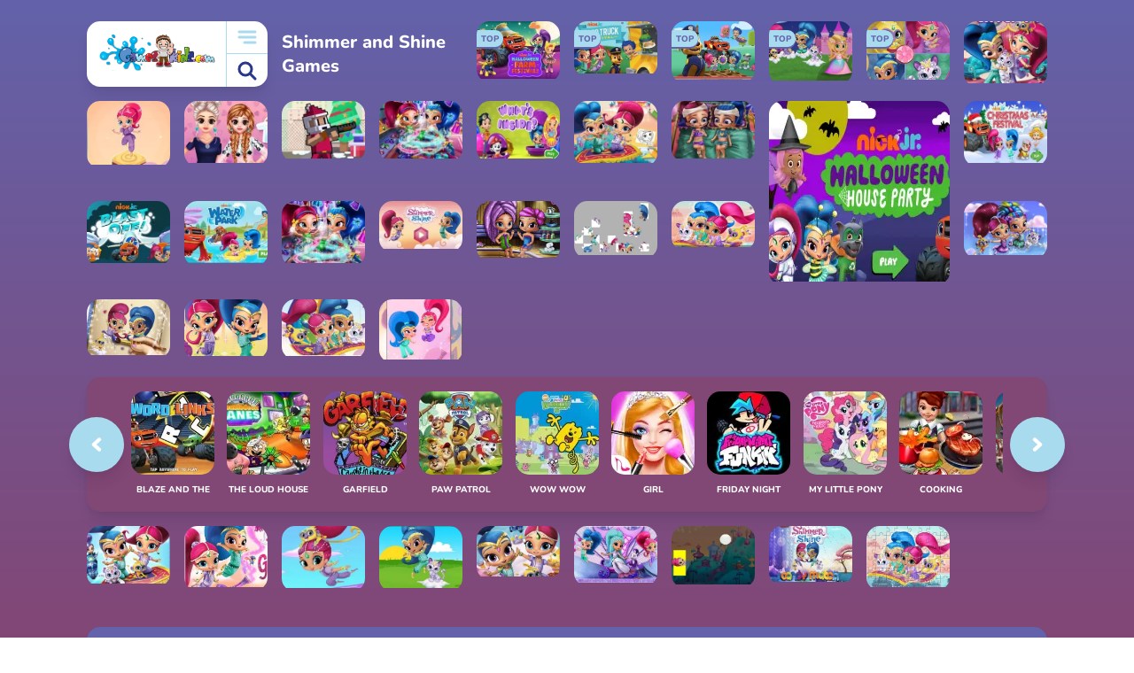

--- FILE ---
content_type: text/html; charset=UTF-8
request_url: https://www.games-kids.com/shimmer-and-shine-games.html
body_size: 14009
content:
<!DOCTYPE html>
<html class="no-js" lang="EN">
    <head>
        <link rel="dns-prefetch" href="https://universal.wgplayer.com" />
        <link rel="preconnect" href="https://universal.wgplayer.com" crossorigin="anonymous" />
        <link rel="dns-prefetch" href="https://fundingchoices.google.com">
        <link rel="dns-prefetch" href="https://www.googletagmanager.com">
        <link rel="dns-prefetch" href="https://pagead2.googlesyndication.com">
        
        <!-- Google tag (gtag.js) -->
        <script async src="https://www.googletagmanager.com/gtag/js?id=G-680TLRE8R7"></script>
        <script>
          window.dataLayer = window.dataLayer || [];
          function gtag(){dataLayer.push(arguments);}
          gtag('js', new Date());

          gtag('config', 'G-680TLRE8R7');
        </script>
        <script type="text/javascript" async>!function(e,t){a=e.createElement("script"),m=e.getElementsByTagName("script")[0],a.async=1,a.src=t,m.parentNode.insertBefore(a,m)}(document,"https://universal.wgplayer.com/tag/?lh="+window.location.hostname+"&wp="+window.location.pathname+"&ws="+window.location.search);</script>
        <meta charset="utf-8">
        <meta http-equiv="x-ua-compatible" content="ie=edge">
        <title>Shimmer and Shine Free Games Online - games-kids.com</title>
        <meta name="description" content="Shimmer and Shine - play free games online without downloading. Enjoy fun online games on our website games-kids.com">
        <meta name="viewport" content="width=device-width, initial-scale=1">
        <meta name="theme-color" content="#e1f5fe"/>
        
        
        <!-- Favicon -->
        <link rel="shortcut icon" href="https://www.games-kids.com/assets/frontend/games-kids/img/favicon/192.png">
        <link rel="apple-touch-icon-precomposed" href="https://www.games-kids.com/assets/frontend/games-kids/img/favicon/192.png">
        <link rel="manifest" href="https://www.games-kids.com/manifest.json?v=2" media="none" onload="if(media!='all')media='all'"/>    

        <!-- Fonts -->
        <link rel="preconnect" href="https://fonts.googleapis.com">
        <link rel="preconnect" href="https://fonts.gstatic.com" crossorigin>
        <link rel="stylesheet" href="https://www.games-kids.com/assets/frontend/games-kids/css/fonts.css?v=1.0.9">
        
        <!-- CSS -->
        <link rel="stylesheet" href="https://www.games-kids.com/assets/frontend/games-kids/css/style.css?v=1.0.9">
        <link rel="stylesheet" href="https://www.games-kids.com/assets/frontend/games-kids/css/responsive.css?v=1.0.9">
        
        <meta name="google-site-verification" content="SqwfZ_Zci3IYRO2mg_7K7j74yjDTtJCCQKHg_EfCVKs" />
                      <link rel="canonical" href="https://www.games-kids.com/shimmer-and-shine-games.html">
                                                     <script type="application/ld+json">
               {"@context":"https:\/\/schema.org\/","@type":"WebPage","breadcrumb":"Games Kids Online > Shimmer And Shine Games","lastReviewed":"2025-12-26","inLanguage":"English","Name":"Shimmer And Shine Games","description":"Shimmer and Shine - play free games online without downloading. Enjoy fun online games on our website games-kids.com"}             </script>
                    

    </head>
    <body>
 <main class="wrapper">

            <header class="header-area">
                <div class="logo">
                    <a href="https://www.games-kids.com/" title="GAMES KIDS ONLINE - PLAY ALL FREE">
                        <img class="lazy-image" data-src="https://www.games-kids.com/assets/frontend/games-kids/img/logo.svg" alt="GAMES KIDS ONLINE - PLAY ALL FREE">
                    </a>
                    <div class="logo-button">
                        <button id="menu-btn" type="button" aria-label="menu-btn"><img src="https://www.games-kids.com/assets/frontend/games-kids/img/menu-bar.svg" alt="View all games for kids"></button>
                        <button id="search-btn" type="button" aria-label="search-btn"><img src="https://www.games-kids.com/assets/frontend/games-kids/img/search.svg" alt="Search online games for kids"></button>
                    </div>
                </div>
                <div class="logo-box"></div>
                
                <div class="category-name">
                    <h1>Shimmer and Shine Games</h1>
                </div> 
                
                                    <div class="single-game  game-94 ">
                        <a href="https://www.games-kids.com/game/23911/nick-jr-halloween-farm-festival.html" title="Nick Jr Halloween Farm Festival">
                            <div class="game-box" >
                                <img class="lazy-image" data-src="https://www.games-kids.com/files/img/nick-jr-halloween-farm-festival-1509397131.webp" alt="Halloween Games, Nick Jr Halloween Farm Festival, Games-kids.com">
                                <h4>Nick Jr Halloween Farm Festival</h4>
                                                                <span>TOP</span>                                                            </div>
                        </a>
                    </div>  
                                    <div class="single-game  game-94 ">
                        <a href="https://www.games-kids.com/game/23226/nick-jr-food-truck-festival.html" title="Nick Jr Food Truck Festival">
                            <div class="game-box" >
                                <img class="lazy-image" data-src="https://www.games-kids.com/files/img/nick-jr-food-truck-festival-1506369173.webp" alt="Cooking Games, Nick Jr Food Truck Festival, Games-kids.com">
                                <h4>Nick Jr Food Truck Festival</h4>
                                                                <span>TOP</span>                                                            </div>
                        </a>
                    </div>  
                                    <div class="single-game  game-94 ">
                        <a href="https://www.games-kids.com/game/9059/nick-jr-friendship-garden.html" title="Nick Jr Friendship Garden">
                            <div class="game-box" >
                                <img class="lazy-image" data-src="https://www.games-kids.com/files/img/nick-jr-friendship-garden-1455983241.webp" alt="Blaze and The Monster Machines Games, Nick Jr Friendship Garden, Games-kids.com">
                                <h4>Nick Jr Friendship Garden</h4>
                                                                <span>TOP</span>                                                            </div>
                        </a>
                    </div>  
                                    <div class="single-game  game-94 ">
                        <a href="https://www.games-kids.com/game/7783/shimmer-and-shine-tale-of-a-princess.html" title="Shimmer and Shine Tale of a Princess">
                            <div class="game-box" >
                                <img class="lazy-image" data-src="https://www.games-kids.com/files/img/shimmer-and-shine-tale-of-a-princess-1451900219.webp" alt="Shimmer and Shine Games, Shimmer and Shine Tale of a Princess, Games-kids.com">
                                <h4>Shimmer and Shine Tale of a Princess</h4>
                                                                <span>TOP</span>                                                            </div>
                        </a>
                    </div>  
                                    <div class="single-game  game-94 ">
                        <a href="https://www.games-kids.com/game/7454/shimmer-and-shine-sparkle-sequence.html" title="Shimmer and Shine Sparkle Sequence">
                            <div class="game-box" >
                                <img class="lazy-image" data-src="https://www.games-kids.com/files/img/summer-and-shine-sparkle-sequence-1450768245.webp" alt="Shimmer and Shine Games, Shimmer and Shine Sparkle Sequence, Games-kids.com">
                                <h4>Shimmer and Shine Sparkle Sequence</h4>
                                                                <span>TOP</span>                                                            </div>
                        </a>
                    </div>  
                                    <div class="single-game  game-94 ">
                        <a href="https://www.games-kids.com/game/35234/shimmer-and-shine-flip-and-match.html" title="Shimmer and Shine Flip and Match">
                            <div class="game-box" >
                                <img class="lazy-image" data-src="https://www.games-kids.com/files/img/shimmer-and-shine-flip-and-match-1603447382.webp" alt="Shimmer and Shine Games, Shimmer and Shine Flip and Match, Games-kids.com">
                                <h4>Shimmer and Shine Flip and Match</h4>
                                                                                                                            </div>
                        </a>
                    </div>  
                                    <div class="single-game  game-94 ">
                        <a href="https://www.games-kids.com/game/34904/shimmer-princess-jump.html" title="Shimmer Princess Jump">
                            <div class="game-box" >
                                <img class="lazy-image" data-src="https://www.games-kids.com/files/img/shimmer-princess-jump-1591702794.webp" alt="Shimmer and Shine Games, Shimmer Princess Jump, Games-kids.com">
                                <h4>Shimmer Princess Jump</h4>
                                                                                                                            </div>
                        </a>
                    </div>  
                                    <div class="single-game  game-94 ">
                        <a href="https://www.games-kids.com/game/34431/princesses-trendy-t-shirt.html" title="Princesses Trendy T Shirt">
                            <div class="game-box" >
                                <img class="lazy-image" data-src="https://www.games-kids.com/files/img/princesses-trendy-t-shirt-1582647096.webp" alt="Frozen  Games, Princesses Trendy T Shirt, Games-kids.com">
                                <h4>Princesses Trendy T Shirt</h4>
                                                                                                                            </div>
                        </a>
                    </div>  
                                    <div class="single-game  game-94 ">
                        <a href="https://www.games-kids.com/game/33944/xmas-rooftop-battles.html" title="Xmas Rooftop Battles">
                            <div class="game-box" >
                                <img class="lazy-image" data-src="https://www.games-kids.com/files/img/xmas-rooftop-battles-1576419335.webp" alt="Minecraft Games, Xmas Rooftop Battles, Games-kids.com">
                                <h4>Xmas Rooftop Battles</h4>
                                                                                                                            </div>
                        </a>
                    </div>  
                                    <div class="single-game  game-94 ">
                        <a href="https://www.games-kids.com/game/33052/glittery-genies-wardrobe-cleaning.html" title="Glittery Genies Wardrobe Cleaning">
                            <div class="game-box" >
                                <img class="lazy-image" data-src="https://www.games-kids.com/files/img/glittery-genies-wardrobe-cleaning-1566829651.webp" alt="Shimmer and Shine Games, Glittery Genies Wardrobe Cleaning, Games-kids.com">
                                <h4>Glittery Genies Wardrobe Cleaning</h4>
                                                                                                                            </div>
                        </a>
                    </div>  
                                    <div class="single-game  game-94 ">
                        <a href="https://www.games-kids.com/game/29804/what-is-inside.html" title="What is Inside">
                            <div class="game-box" >
                                <img class="lazy-image" data-src="https://www.games-kids.com/files/img/what-is-inside-1538424244.webp" alt="Boys Games, What is Inside, Games-kids.com">
                                <h4>What is Inside</h4>
                                                                                                                            </div>
                        </a>
                    </div>  
                                    <div class="single-game  game-94 ">
                        <a href="https://www.games-kids.com/game/27527/shimmer-and-shine-pencil-drawing.html" title="Shimmer and Shine Pencil Drawing">
                            <div class="game-box" >
                                <img class="lazy-image" data-src="https://www.games-kids.com/files/img/shimmer-and-shine-pencil-drawing-1526575629.webp" alt="Shimmer and Shine Games, Shimmer and Shine Pencil Drawing, Games-kids.com">
                                <h4>Shimmer and Shine Pencil Drawing</h4>
                                                                                                                            </div>
                        </a>
                    </div>  
                                    <div class="single-game  game-94 ">
                        <a href="https://www.games-kids.com/game/27139/genies-injured-emergency.html" title="Genies Injured Emergency">
                            <div class="game-box" >
                                <img class="lazy-image" data-src="https://www.games-kids.com/files/img/genies-injured-emergency-1524777826.webp" alt="Shimmer and Shine Games, Genies Injured Emergency, Games-kids.com">
                                <h4>Genies Injured Emergency</h4>
                                                                                                                            </div>
                        </a>
                    </div>  
                                    <div class="single-game  game-204 ">
                        <a href="https://www.games-kids.com/game/26224/nick-jr-halloween-house-party.html" title="Nick Jr Halloween House Party">
                            <div class="game-box" >
                                <img class="lazy-image" data-src="https://www.games-kids.com/files/img/nick-jr-halloween-house-party-1716239963.webp" alt="Halloween Games, Nick Jr Halloween House Party, Games-kids.com">
                                <h4>Nick Jr Halloween House Party</h4>
                                                                                                                            </div>
                        </a>
                    </div>  
                                    <div class="single-game  game-94 ">
                        <a href="https://www.games-kids.com/game/25773/nicj-jr-christmas-festival.html" title="Nicj Jr Christmas Festival">
                            <div class="game-box" >
                                <img class="lazy-image" data-src="https://www.games-kids.com/files/img/nicj-jr-christmas-festival-1518030773.webp" alt="Boys Games, Nicj Jr Christmas Festival, Games-kids.com">
                                <h4>Nicj Jr Christmas Festival</h4>
                                                                                                                            </div>
                        </a>
                    </div>  
                                    <div class="single-game  game-94 ">
                        <a href="https://www.games-kids.com/game/25542/nick-jr-blast-off.html" title="Nick Jr Blast Off">
                            <div class="game-box" >
                                <img class="lazy-image" data-src="https://www.games-kids.com/files/img/nick-jr-blast-off-1516989375.webp" alt="Boys Games, Nick Jr Blast Off, Games-kids.com">
                                <h4>Nick Jr Blast Off</h4>
                                                                                                                            </div>
                        </a>
                    </div>  
                                    <div class="single-game  game-94 ">
                        <a href="https://www.games-kids.com/game/25359/nick-jr-water-park.html" title="Nick Jr Water Park">
                            <div class="game-box" >
                                <img class="lazy-image" data-src="https://www.games-kids.com/files/img/nick-jr-water-park-1516126290.webp" alt="Boys Games, Nick Jr Water Park, Games-kids.com">
                                <h4>Nick Jr Water Park</h4>
                                                                                                                            </div>
                        </a>
                    </div>  
                                    <div class="single-game  game-94 ">
                        <a href="https://www.games-kids.com/game/24238/shimmer-and-shine-wardrobe-cleaning.html" title="Shimmer and Shine Wardrobe Cleaning">
                            <div class="game-box" >
                                <img class="lazy-image" data-src="https://www.games-kids.com/files/img/shimmer-and-shine-wardrobe-cleaning-1510943026.webp" alt="Shimmer and Shine Games, Shimmer and Shine Wardrobe Cleaning, Games-kids.com">
                                <h4>Shimmer and Shine Wardrobe Cleaning</h4>
                                                                                                                            </div>
                        </a>
                    </div>  
                                    <div class="single-game  game-94 ">
                        <a href="https://www.games-kids.com/game/23045/shimmer-and-shine-music-maker.html" title="Shimmer and Shine Music Maker">
                            <div class="game-box" >
                                <img class="lazy-image" data-src="https://www.games-kids.com/files/img/shimmer-and-shine-music-maker-1505582616.webp" alt="Shimmer and Shine Games, Shimmer and Shine Music Maker, Games-kids.com">
                                <h4>Shimmer and Shine Music Maker</h4>
                                                                                                                            </div>
                        </a>
                    </div>  
                                    <div class="single-game  game-94 ">
                        <a href="https://www.games-kids.com/game/22623/shimmer-and-shine-realife-sauna.html" title="Shimmer and Shine Realife Sauna">
                            <div class="game-box" >
                                <img class="lazy-image" data-src="https://www.games-kids.com/files/img/shimmer-and-shine-realife-sauna-1503735083.webp" alt="Shimmer and Shine Games, Shimmer and Shine Realife Sauna, Games-kids.com">
                                <h4>Shimmer and Shine Realife Sauna</h4>
                                                                                                                            </div>
                        </a>
                    </div>  
                                    <div class="single-game  game-94 ">
                        <a href="https://www.games-kids.com/game/21259/shimmer-and-shine-jigsaw.html" title="Shimmer and Shine Jigsaw">
                            <div class="game-box" >
                                <img class="lazy-image" data-src="https://www.games-kids.com/files/img/shimmer-and-shine-jigsaw-1497361696.webp" alt="Shimmer and Shine Games, Shimmer and Shine Jigsaw, Games-kids.com">
                                <h4>Shimmer and Shine Jigsaw</h4>
                                                                                                                            </div>
                        </a>
                    </div>  
                                    <div class="single-game  game-94 ">
                        <a href="https://www.games-kids.com/game/20123/shimmer-and-shine-hidden-stars.html" title="Shimmer and Shine Hidden Stars">
                            <div class="game-box" >
                                <img class="lazy-image" data-src="https://www.games-kids.com/files/img/shimmer-and-shine-hidden-stars-1493232421.webp" alt="Shimmer and Shine Games, Shimmer and Shine Hidden Stars, Games-kids.com">
                                <h4>Shimmer and Shine Hidden Stars</h4>
                                                                                                                            </div>
                        </a>
                    </div>  
                                    <div class="single-game  game-94 ">
                        <a href="https://www.games-kids.com/game/19011/shimmer-and-shine-dress-up.html" title="Shimmer and Shine Dress Up">
                            <div class="game-box" >
                                <img class="lazy-image" data-src="https://www.games-kids.com/files/img/shimmer-and-shine-dress-up-1489352068.webp" alt="Shimmer and Shine Games, Shimmer and Shine Dress Up, Games-kids.com">
                                <h4>Shimmer and Shine Dress Up</h4>
                                                                                                                            </div>
                        </a>
                    </div>  
                                    <div class="single-game  game-94 ">
                        <a href="https://www.games-kids.com/game/17972/shimmer-and-shine-coloring-book.html" title="Shimmer and Shine Coloring Book">
                            <div class="game-box" >
                                <img class="lazy-image" data-src="https://www.games-kids.com/files/img/shimmer-and-shine-coloring-book-1485706544.webp" alt="Shimmer and Shine Games, Shimmer and Shine Coloring Book, Games-kids.com">
                                <h4>Shimmer and Shine Coloring Book</h4>
                                                                                                                            </div>
                        </a>
                    </div>  
                                    <div class="single-game  game-94 ">
                        <a href="https://www.games-kids.com/game/17563/shimmer-and-shine-jewel-time.html" title="Shimmer and Shine Jewel Time">
                            <div class="game-box" >
                                <img class="lazy-image" data-src="https://www.games-kids.com/files/img/shimmer-and-shine-jewel-time-1484285557.webp" alt="Shimmer and Shine Games, Shimmer and Shine Jewel Time, Games-kids.com">
                                <h4>Shimmer and Shine Jewel Time</h4>
                                                                                                                            </div>
                        </a>
                    </div>  
                                    <div class="single-game  game-94 ">
                        <a href="https://www.games-kids.com/game/17543/shimmer-and-shine-up-and-away.html" title="Shimmer and Shine Up and Away">
                            <div class="game-box" >
                                <img class="lazy-image" data-src="https://www.games-kids.com/files/img/shimmer-and-shine-up-and-away-1484233590.webp" alt="Shimmer and Shine Games, Shimmer and Shine Up and Away, Games-kids.com">
                                <h4>Shimmer and Shine Up and Away</h4>
                                                                                                                            </div>
                        </a>
                    </div>  
                                    <div class="single-game  game-94 ">
                        <a href="https://www.games-kids.com/game/4754/shimmer-and-shine-puzzle.html" title="Shimmer and Shine Puzzle">
                            <div class="game-box" >
                                <img class="lazy-image" data-src="https://www.games-kids.com/files/img/shimmer-and-shine-puzzle-1441174752.webp" alt="Shimmer and Shine Games, Shimmer and Shine Puzzle, Games-kids.com">
                                <h4>Shimmer and Shine Puzzle</h4>
                                                                                                                            </div>
                        </a>
                    </div>  
                                
            </header>

            <div class="main-menu search">
                <div class="main-menu-body custom-scrollbar">
                    <button id="search-close" class="close-button" type="button" aria-label="search-close">
                        <img src="https://www.games-kids.com/assets/frontend/games-kids/img/chevron-left.svg" alt="Arrow left">
                    </button>
                    <div class="search-box">
                        <a href="https://www.games-kids.com/" title="GAMES KIDS ONLINE - PLAY ALL FREE">
                          <img src="https://www.games-kids.com/assets/frontend/games-kids/img/home.svg" alt="GAMES KIDS ONLINE - PLAY ALL FREE">
                        </a>
                        <input type="text" placeholder="What are you playing today?" id="search">
                        <button type="submit" aria-label="search"><img src="https://www.games-kids.com/assets/frontend/games-kids/img/search.svg" alt="Search Games for kids"></button>
                    </div>
                    <div class="menu-category">
                        <ul class="custom-scrollbar">
                                                            <li><a href="https://www.games-kids.com/bubble-guppies-games.html" title="Bubble Guppies Games">Bubble Guppies</a></li>
                                                              <li><a href="https://www.games-kids.com/blaze-and-the-monster-machines-games.html" title="Blaze and The Monster Machines Games">Blaze and The Monster Machines</a></li>
                                                              <li><a href="https://www.games-kids.com/the-loud-house-games.html" title="The Loud House Games">The Loud House</a></li>
                                                              <li><a href="https://www.games-kids.com/garfield-games.html" title="Garfield Games">Garfield</a></li>
                                                              <li><a href="https://www.games-kids.com/paw-patrol-games.html" title="Paw Patrol Games">Paw Patrol</a></li>
                                                              <li><a href="https://www.games-kids.com/wow-wow-wubbzy-games.html" title="Wow Wow Wubbzy Games">Wow Wow Wubbzy</a></li>
                                                              <li><a href="https://www.games-kids.com/girl-games.html" title="Girl Games">Girl</a></li>
                                                              <li><a href="https://www.games-kids.com/friday-night-funkin-games.html" title="Friday Night Funkin Games">Friday Night Funkin</a></li>
                                                              <li><a href="https://www.games-kids.com/my-little-pony-games.html" title="My Little Pony Games">My Little Pony</a></li>
                                                              <li><a href="https://www.games-kids.com/cooking-games.html" title="Cooking Games">Cooking</a></li>
                                                              <li><a href="https://www.games-kids.com/lego-games.html" title="Lego Games">Lego</a></li>
                                                              <li><a href="https://www.games-kids.com/frozen-games.html" title="Frozen  Games">Frozen </a></li>
                                                              <li><a href="https://www.games-kids.com/puzzle-games.html" title="Puzzle Games">Puzzle</a></li>
                                                              <li><a href="https://www.games-kids.com/cars-games.html" title="Cars Games">Cars</a></li>
                                                              <li><a href="https://www.games-kids.com/ben-10-games.html" title="Ben 10 Games">Ben 10</a></li>
                                                              <li><a href="https://www.games-kids.com/princess-games.html" title="Princess Games">Princess</a></li>
                                                              <li><a href="https://www.games-kids.com/kids-games.html" title="Kids Games">Kids</a></li>
                                                              <li><a href="https://www.games-kids.com/hello-kitty-games.html" title="Hello Kitty Games">Hello Kitty</a></li>
                                                              <li><a href="https://www.games-kids.com/2-player-games.html" title="2 Player Games">2 Player</a></li>
                                                      </ul>
                    </div>
                    
                    <div id="searchResults">
                    
                      <div class="menu-game-list load-latest-games">
                          <h4>Choose from our recommended games</h4>
                          <div class="cat-list">
                                                               <div class="single-game game-94">
                                    <a href="https://www.games-kids.com/game/12099/wubbzy-robots.html" title="Wubbzy Robots">
                                        <div class="game-box">
                                            <img class="lazy-image" data-src="https://www.games-kids.com/files/img/wubbzy-robots-1466062493.webp" alt="Wow Wow Wubbzy Games, Wubbzy Robots, Games-kids.com">
                                            <h4>Wubbzy Robots</h4>
                                        </div>
                                    </a>
                                </div>
                                                               <div class="single-game game-94">
                                    <a href="https://www.games-kids.com/game/38932/disney-pop.html" title="Disney Pop">
                                        <div class="game-box">
                                            <img class="lazy-image" data-src="https://www.games-kids.com/files/img/disney-pop-1716412040.webp" alt="Girl Games, Disney Pop, Games-kids.com">
                                            <h4>Disney Pop</h4>
                                        </div>
                                    </a>
                                </div>
                                                               <div class="single-game game-94">
                                    <a href="https://www.games-kids.com/game/20862/princesses-at-pool-party.html" title="Princesses at Pool Party">
                                        <div class="game-box">
                                            <img class="lazy-image" data-src="https://www.games-kids.com/files/img/princesses-at-pool-party-1495818625.webp" alt="Princess Games, Princesses at Pool Party, Games-kids.com">
                                            <h4>Princesses at Pool Party</h4>
                                        </div>
                                    </a>
                                </div>
                                                               <div class="single-game game-94">
                                    <a href="https://www.games-kids.com/game/4270/descendants-smart-couture.html" title="Descendants Smart Couture">
                                        <div class="game-box">
                                            <img class="lazy-image" data-src="https://www.games-kids.com/files/img/descendants-smart-couture-1439021516.webp" alt="Descendants Games, Descendants Smart Couture, Games-kids.com">
                                            <h4>Descendants Smart Couture</h4>
                                        </div>
                                    </a>
                                </div>
                                                               <div class="single-game game-94">
                                    <a href="https://www.games-kids.com/game/36110/friday-night-funkin-foned-in-fnf-mobile.html" title="Friday Night Funkin Foned In (FNF Mobile)">
                                        <div class="game-box">
                                            <img class="lazy-image" data-src="https://www.games-kids.com/files/img/friday-night-funkin-foned-in-fnf-mobile-1622283821.webp" alt="Friday Night Funkin Games, Friday Night Funkin Foned In (FNF Mobile), Games-kids.com">
                                            <h4>Friday Night Funkin Foned In (FNF Mobile)</h4>
                                        </div>
                                    </a>
                                </div>
                                                               <div class="single-game game-94">
                                    <a href="https://www.games-kids.com/game/15652/elsa-and-snow-white-halloween-dress-up.html" title="Elsa and Snow White Halloween Dress Up">
                                        <div class="game-box">
                                            <img class="lazy-image" data-src="https://www.games-kids.com/files/img/elsa-and-snow-white-halloween-dress-up-1716412892.webp" alt="Princess Games, Elsa and Snow White Halloween Dress Up, Games-kids.com">
                                            <h4>Elsa and Snow White Halloween Dress Up</h4>
                                        </div>
                                    </a>
                                </div>
                                                               <div class="single-game game-94">
                                    <a href="https://www.games-kids.com/game/4877/my-little-pony-cutie-mark-creator.html" title="My Little Pony Cutie Mark Creator">
                                        <div class="game-box">
                                            <img class="lazy-image" data-src="https://www.games-kids.com/files/img/my-little-pony-cutie-mark-creator-1716409032.webp" alt="My Little Pony Games, My Little Pony Cutie Mark Creator, Games-kids.com">
                                            <h4>My Little Pony Cutie Mark Creator</h4>
                                        </div>
                                    </a>
                                </div>
                                                               <div class="single-game game-94">
                                    <a href="https://www.games-kids.com/game/12246/daisy-kickity-kick-ball.html" title="Daisy Kickity Kick Ball">
                                        <div class="game-box">
                                            <img class="lazy-image" data-src="https://www.games-kids.com/files/img/daisy-kickity-kick-ball-1466569181.webp" alt="Wow Wow Wubbzy Games, Daisy Kickity Kick Ball, Games-kids.com">
                                            <h4>Daisy Kickity Kick Ball</h4>
                                        </div>
                                    </a>
                                </div>
                                                               <div class="single-game game-94">
                                    <a href="https://www.games-kids.com/game/16085/trolls-3d-maze-adventure.html" title="Trolls 3D Maze Adventure">
                                        <div class="game-box">
                                            <img class="lazy-image" data-src="https://www.games-kids.com/files/img/trolls-3d-maze-adventure-1479120538.webp" alt="Trolls Games, Trolls 3D Maze Adventure, Games-kids.com">
                                            <h4>Trolls 3D Maze Adventure</h4>
                                        </div>
                                    </a>
                                </div>
                                                               <div class="single-game game-94">
                                    <a href="https://www.games-kids.com/game/6266/paw-patrol-pup-fu.html" title="Paw Patrol Pup Fu">
                                        <div class="game-box">
                                            <img class="lazy-image" data-src="https://www.games-kids.com/files/img/paw-patrol-pup-fu-1716410434.webp" alt="Paw Patrol Games, Paw Patrol Pup Fu, Games-kids.com">
                                            <h4>Paw Patrol Pup Fu</h4>
                                        </div>
                                    </a>
                                </div>
                                                               <div class="single-game game-94">
                                    <a href="https://www.games-kids.com/game/22466/princess-modern-fashionista.html" title="Princess Modern Fashionista">
                                        <div class="game-box">
                                            <img class="lazy-image" data-src="https://www.games-kids.com/files/img/princess-modern-fashionista-1716412630.webp" alt="Frozen  Games, Princess Modern Fashionista, Games-kids.com">
                                            <h4>Princess Modern Fashionista</h4>
                                        </div>
                                    </a>
                                </div>
                                                               <div class="single-game game-94">
                                    <a href="https://www.games-kids.com/game/36112/fnf-vs-tabi-ex-boyfriend.html" title=" FNF vs TABI Ex Boyfriend">
                                        <div class="game-box">
                                            <img class="lazy-image" data-src="https://www.games-kids.com/files/img/fnf-vs-tabi-ex-boyfriend-1622315426.webp" alt="Friday Night Funkin Games,  FNF vs TABI Ex Boyfriend, Games-kids.com">
                                            <h4> FNF vs TABI Ex Boyfriend</h4>
                                        </div>
                                    </a>
                                </div>
                                                               <div class="single-game game-94">
                                    <a href="https://www.games-kids.com/game/40533/impossible-date.html" title="Impossible Date">
                                        <div class="game-box">
                                            <img class="lazy-image" data-src="https://www.games-kids.com/files/img/impossible-date-1706288214.webp" alt="Puzzle Games, Impossible Date, Games-kids.com">
                                            <h4>Impossible Date</h4>
                                        </div>
                                    </a>
                                </div>
                                                               <div class="single-game game-94">
                                    <a href="https://www.games-kids.com/game/38172/my-little-pony-coloring-book.html" title="My Little Pony Coloring Book">
                                        <div class="game-box">
                                            <img class="lazy-image" data-src="https://www.games-kids.com/files/img/my-little-pony-coloring-book-1679066123.webp" alt="My Little Pony Games, My Little Pony Coloring Book, Games-kids.com">
                                            <h4>My Little Pony Coloring Book</h4>
                                        </div>
                                    </a>
                                </div>
                                                               <div class="single-game game-94">
                                    <a href="https://www.games-kids.com/game/34181/descendants-3-stories.html" title="Descendants 3 Stories">
                                        <div class="game-box">
                                            <img class="lazy-image" data-src="https://www.games-kids.com/files/img/descendants-3-stories-1716411488.webp" alt="Descendants Games, Descendants 3 Stories, Games-kids.com">
                                            <h4>Descendants 3 Stories</h4>
                                        </div>
                                    </a>
                                </div>
                                                               <div class="single-game game-94">
                                    <a href="https://www.games-kids.com/game/12171/wubbzy-silly-speeder.html" title="Wubbzy Silly Speeder">
                                        <div class="game-box">
                                            <img class="lazy-image" data-src="https://www.games-kids.com/files/img/wubbzy-silly-speeder-1466337172.webp" alt="Wow Wow Wubbzy Games, Wubbzy Silly Speeder, Games-kids.com">
                                            <h4>Wubbzy Silly Speeder</h4>
                                        </div>
                                    </a>
                                </div>
                                                               <div class="single-game game-94">
                                    <a href="https://www.games-kids.com/game/33952/the-amazing-world-of-gumball-word-search.html" title="The Amazing World of Gumball Word Search">
                                        <div class="game-box">
                                            <img class="lazy-image" data-src="https://www.games-kids.com/files/img/the-amazing-world-of-gumball-word-search-1716408425.webp" alt="Gumball Games, The Amazing World of Gumball Word Search, Games-kids.com">
                                            <h4>The Amazing World of Gumball Word Search</h4>
                                        </div>
                                    </a>
                                </div>
                                                               <div class="single-game game-94">
                                    <a href="https://www.games-kids.com/game/36104/fnf-vs-impostor-among-us-v2.html" title="FNF vs Impostor Among Us v2">
                                        <div class="game-box">
                                            <img class="lazy-image" data-src="https://www.games-kids.com/files/img/fnf-vs-impostor-among-us-v2-1622213273.webp" alt="Friday Night Funkin Games, FNF vs Impostor Among Us v2, Games-kids.com">
                                            <h4>FNF vs Impostor Among Us v2</h4>
                                        </div>
                                    </a>
                                </div>
                                                               <div class="single-game game-94">
                                    <a href="https://www.games-kids.com/game/40523/zombie-escape-apocalypse-race.html" title="Zombie Escape Apocalypse Race">
                                        <div class="game-box">
                                            <img class="lazy-image" data-src="https://www.games-kids.com/files/img/zombie-escape-apocalypse-race-1716408520.webp" alt="Minecraft Games, Zombie Escape Apocalypse Race, Games-kids.com">
                                            <h4>Zombie Escape Apocalypse Race</h4>
                                        </div>
                                    </a>
                                </div>
                                                               <div class="single-game game-94">
                                    <a href="https://www.games-kids.com/game/34228/ben-10-escape-route.html" title="Ben 10 Escape Route">
                                        <div class="game-box">
                                            <img class="lazy-image" data-src="https://www.games-kids.com/files/img/ben-10-escape-route-1580120765.webp" alt="Ben 10 Games, Ben 10 Escape Route, Games-kids.com">
                                            <h4>Ben 10 Escape Route</h4>
                                        </div>
                                    </a>
                                </div>
                                                               <div class="single-game game-94">
                                    <a href="https://www.games-kids.com/game/38316/la-casa-de-dora.html" title="La Casa de Dora">
                                        <div class="game-box">
                                            <img class="lazy-image" data-src="https://www.games-kids.com/files/img/la-casa-de-dora-1716409210.webp" alt="Dora Games, La Casa de Dora, Games-kids.com">
                                            <h4>La Casa de Dora</h4>
                                        </div>
                                    </a>
                                </div>
                                                               <div class="single-game game-94">
                                    <a href="https://www.games-kids.com/game/36176/fnf-starlight-mayhem.html" title="FNF Starlight Mayhem">
                                        <div class="game-box">
                                            <img class="lazy-image" data-src="https://www.games-kids.com/files/img/fnf-starlight-mayhem-1623271708.webp" alt="Friday Night Funkin Games, FNF Starlight Mayhem, Games-kids.com">
                                            <h4>FNF Starlight Mayhem</h4>
                                        </div>
                                    </a>
                                </div>
                                                               <div class="single-game game-94">
                                    <a href="https://www.games-kids.com/game/38124/wow-wow-wubbzy-coloring-book.html" title="Wow Wow Wubbzy Coloring Book">
                                        <div class="game-box">
                                            <img class="lazy-image" data-src="https://www.games-kids.com/files/img/wow-wow-wubbzy-coloring-book-1677769565.webp" alt="Wow Wow Wubbzy Games, Wow Wow Wubbzy Coloring Book, Games-kids.com">
                                            <h4>Wow Wow Wubbzy Coloring Book</h4>
                                        </div>
                                    </a>
                                </div>
                                                               <div class="single-game game-94">
                                    <a href="https://www.games-kids.com/game/33993/paper-racers.html" title="Paper Racers">
                                        <div class="game-box">
                                            <img class="lazy-image" data-src="https://www.games-kids.com/files/img/paper-racers-1577008582.webp" alt="Racing Games, Paper Racers, Games-kids.com">
                                            <h4>Paper Racers</h4>
                                        </div>
                                    </a>
                                </div>
                                                               <div class="single-game game-94">
                                    <a href="https://www.games-kids.com/game/36183/fnf-vs-monika-ddlc-full-week.html" title="FNF vs Monika (DDLC) Full Week">
                                        <div class="game-box">
                                            <img class="lazy-image" data-src="https://www.games-kids.com/files/img/fnf-vs-monika-ddlc-full-week-1623341376.webp" alt="Friday Night Funkin Games, FNF vs Monika (DDLC) Full Week, Games-kids.com">
                                            <h4>FNF vs Monika (DDLC) Full Week</h4>
                                        </div>
                                    </a>
                                </div>
                                                               <div class="single-game game-94">
                                    <a href="https://www.games-kids.com/game/36442/fnf-vs-tricky-phase-5-fanmade.html" title="FNF vs Tricky Phase 5 FanMade">
                                        <div class="game-box">
                                            <img class="lazy-image" data-src="https://www.games-kids.com/files/img/fnf-vs-tricky-phase-5-fanmade-1630796719.webp" alt="Friday Night Funkin Games, FNF vs Tricky Phase 5 FanMade, Games-kids.com">
                                            <h4>FNF vs Tricky Phase 5 FanMade</h4>
                                        </div>
                                    </a>
                                </div>
                                                               <div class="single-game game-94">
                                    <a href="https://www.games-kids.com/game/34110/teen-titans-go-movie-lot-mayhem.html" title="Teen Titans Go Movie Lot Mayhem">
                                        <div class="game-box">
                                            <img class="lazy-image" data-src="https://www.games-kids.com/files/img/teen-titans-go-movie-lot-mayhem-1578765967.webp" alt="Teen Titans Games, Teen Titans Go Movie Lot Mayhem, Games-kids.com">
                                            <h4>Teen Titans Go Movie Lot Mayhem</h4>
                                        </div>
                                    </a>
                                </div>
                                                               <div class="single-game game-94">
                                    <a href="https://www.games-kids.com/game/34151/wacky-races-sling-races.html" title="Wacky Races Sling Races">
                                        <div class="game-box">
                                            <img class="lazy-image" data-src="https://www.games-kids.com/files/img/wacky-races-sling-races-1579185259.webp" alt="Wacky Racers Games, Wacky Races Sling Races, Games-kids.com">
                                            <h4>Wacky Races Sling Races</h4>
                                        </div>
                                    </a>
                                </div>
                                                               <div class="single-game game-94">
                                    <a href="https://www.games-kids.com/game/36178/fnf-vs-tricky-version.html" title="FNF Vs Tricky Version">
                                        <div class="game-box">
                                            <img class="lazy-image" data-src="https://www.games-kids.com/files/img/fnf-vs-tricky-version-20-phase-3-1623332325.webp" alt="Friday Night Funkin Games, FNF Vs Tricky Version, Games-kids.com">
                                            <h4>FNF Vs Tricky Version</h4>
                                        </div>
                                    </a>
                                </div>
                                                               <div class="single-game game-94">
                                    <a href="https://www.games-kids.com/game/34169/wildvine-shoot.html" title="Wildvine Shoot">
                                        <div class="game-box">
                                            <img class="lazy-image" data-src="https://www.games-kids.com/files/img/wildvine-shoot-1579447162.webp" alt="Ben 10 Games, Wildvine Shoot, Games-kids.com">
                                            <h4>Wildvine Shoot</h4>
                                        </div>
                                    </a>
                                </div>
                                                               <div class="single-game game-94">
                                    <a href="https://www.games-kids.com/game/34709/lego-avengers-hero-hustle.html" title="Lego Avengers Hero Hustle">
                                        <div class="game-box">
                                            <img class="lazy-image" data-src="https://www.games-kids.com/files/img/lego-avengers-hero-hustle-1586869007.webp" alt="Lego Games, Lego Avengers Hero Hustle, Games-kids.com">
                                            <h4>Lego Avengers Hero Hustle</h4>
                                        </div>
                                    </a>
                                </div>
                                                               <div class="single-game game-94">
                                    <a href="https://www.games-kids.com/game/34180/44-cats-abc.html" title="44 Cats ABC">
                                        <div class="game-box">
                                            <img class="lazy-image" data-src="https://www.games-kids.com/files/img/44-cats-abc-1579532530.webp" alt="44 Cats Games, 44 Cats ABC, Games-kids.com">
                                            <h4>44 Cats ABC</h4>
                                        </div>
                                    </a>
                                </div>
                                                               <div class="single-game game-94">
                                    <a href="https://www.games-kids.com/game/34182/disney-now-cart-blaster.html" title="Disney Now Cart Blaster">
                                        <div class="game-box">
                                            <img class="lazy-image" data-src="https://www.games-kids.com/files/img/disney-now-cart-blaster-1579533702.webp" alt="Mickey Mouse Clubhouse Games, Disney Now Cart Blaster, Games-kids.com">
                                            <h4>Disney Now Cart Blaster</h4>
                                        </div>
                                    </a>
                                </div>
                                                               <div class="single-game game-94">
                                    <a href="https://www.games-kids.com/game/34230/lego-movie-2-general-mayhem-attack.html" title="Lego Movie 2 General Mayhem Attack">
                                        <div class="game-box">
                                            <img class="lazy-image" data-src="https://www.games-kids.com/files/img/lego-movie-2-general-mayhem-attack-1580122897.webp" alt="Lego Games, Lego Movie 2 General Mayhem Attack, Games-kids.com">
                                            <h4>Lego Movie 2 General Mayhem Attack</h4>
                                        </div>
                                    </a>
                                </div>
                                                               <div class="single-game game-94">
                                    <a href="https://www.games-kids.com/game/34258/transformers-in-disguise-comic-creator.html" title="Transformers in Disguise Comic Creator">
                                        <div class="game-box">
                                            <img class="lazy-image" data-src="https://www.games-kids.com/files/img/transformers-in-disguise-comic-creator-1580499862.webp" alt="Transformers Games, Transformers in Disguise Comic Creator, Games-kids.com">
                                            <h4>Transformers in Disguise Comic Creator</h4>
                                        </div>
                                    </a>
                                </div>
                                                               <div class="single-game game-94">
                                    <a href="https://www.games-kids.com/game/34338/yabba-dabba-dinosaurs-jigsaw-puzzle.html" title="Yabba Dabba Dinosaurs Jigsaw Puzzle">
                                        <div class="game-box">
                                            <img class="lazy-image" data-src="https://www.games-kids.com/files/img/rusty-rivets-flip-and-match-1581373022.webp" alt="Flinstones Games, Yabba Dabba Dinosaurs Jigsaw Puzzle, Games-kids.com">
                                            <h4>Yabba Dabba Dinosaurs Jigsaw Puzzle</h4>
                                        </div>
                                    </a>
                                </div>
                                                               <div class="single-game game-94">
                                    <a href="https://www.games-kids.com/game/34342/super-shape-carnival-puzzles.html" title="Super Shape Carnival Puzzles">
                                        <div class="game-box">
                                            <img class="lazy-image" data-src="https://www.games-kids.com/files/img/super-shape-carnival-puzzles-1581455575.webp" alt="Team Umizoomi Games, Super Shape Carnival Puzzles, Games-kids.com">
                                            <h4>Super Shape Carnival Puzzles</h4>
                                        </div>
                                    </a>
                                </div>
                                                               <div class="single-game game-94">
                                    <a href="https://www.games-kids.com/game/34348/strike-ultimate-bowling.html" title="Strike Ultimate Bowling">
                                        <div class="game-box">
                                            <img class="lazy-image" data-src="https://www.games-kids.com/files/img/strike-ultimate-bowling-1581511864.webp" alt="2 Player Games, Strike Ultimate Bowling, Games-kids.com">
                                            <h4>Strike Ultimate Bowling</h4>
                                        </div>
                                    </a>
                                </div>
                                                               <div class="single-game game-94">
                                    <a href="https://www.games-kids.com/game/34366/sesame-street-guac-pop.html" title="Sesame Street Guac Pop">
                                        <div class="game-box">
                                            <img class="lazy-image" data-src="https://www.games-kids.com/files/img/sesame-street-guac-pop-1581763577.webp" alt="Cooking Games, Sesame Street Guac Pop, Games-kids.com">
                                            <h4>Sesame Street Guac Pop</h4>
                                        </div>
                                    </a>
                                </div>
                                                               <div class="single-game game-94">
                                    <a href="https://www.games-kids.com/game/34418/road-riot.html" title="Road Riot">
                                        <div class="game-box">
                                            <img class="lazy-image" data-src="https://www.games-kids.com/files/img/road-riot-1582479020.webp" alt="Teenage Mutant Ninja Turtle Games, Road Riot, Games-kids.com">
                                            <h4>Road Riot</h4>
                                        </div>
                                    </a>
                                </div>
                                                               <div class="single-game game-94">
                                    <a href="https://www.games-kids.com/game/36056/five-nights-at-mario.html" title="Five Nights at Mario">
                                        <div class="game-box">
                                            <img class="lazy-image" data-src="https://www.games-kids.com/files/img/five-nights-at-mario-1716413070.webp" alt="Five Nights at Freddy Games, Five Nights at Mario, Games-kids.com">
                                            <h4>Five Nights at Mario</h4>
                                        </div>
                                    </a>
                                </div>
                                                               <div class="single-game game-94">
                                    <a href="https://www.games-kids.com/game/310/my-little-pony-restore-the-elements-of-magic.html" title="My Little Pony Restore the Elements of Magic">
                                        <div class="game-box">
                                            <img class="lazy-image" data-src="https://www.games-kids.com/files/img/my-little-pony-restore-the-elements-of-magic-1417821724.webp" alt="My Little Pony Games, My Little Pony Restore the Elements of Magic, Games-kids.com">
                                            <h4>My Little Pony Restore the Elements of Magic</h4>
                                        </div>
                                    </a>
                                </div>
                                                               <div class="single-game game-94">
                                    <a href="https://www.games-kids.com/game/34419/cookie-monster-food-truck.html" title="Cookie Monster Food Truck">
                                        <div class="game-box">
                                            <img class="lazy-image" data-src="https://www.games-kids.com/files/img/cookie-monster-food-truck-1582479954.webp" alt="Cooking Games, Cookie Monster Food Truck, Games-kids.com">
                                            <h4>Cookie Monster Food Truck</h4>
                                        </div>
                                    </a>
                                </div>
                                                               <div class="single-game game-94">
                                    <a href="https://www.games-kids.com/game/34430/boss-baby-back-in-business-matching-pairs.html" title="Boss Baby Back in Business Matching Pairs">
                                        <div class="game-box">
                                            <img class="lazy-image" data-src="https://www.games-kids.com/files/img/boss-baby-back-in-business-matching-pairs-1716238125.webp" alt="Boss Baby Games, Boss Baby Back in Business Matching Pairs, Games-kids.com">
                                            <h4>Boss Baby Back in Business Matching Pairs</h4>
                                        </div>
                                    </a>
                                </div>
                                                               <div class="single-game game-94">
                                    <a href="https://www.games-kids.com/game/34533/veggie-path.html" title="Veggie Path">
                                        <div class="game-box">
                                            <img class="lazy-image" data-src="https://www.games-kids.com/files/img/veggie-path-1584136360.webp" alt="Looney Tunes Games, Veggie Path, Games-kids.com">
                                            <h4>Veggie Path</h4>
                                        </div>
                                    </a>
                                </div>
                                                               <div class="single-game game-94">
                                    <a href="https://www.games-kids.com/game/33994/the-holiday-trivia-quiz.html" title="The Holiday Trivia Quiz">
                                        <div class="game-box">
                                            <img class="lazy-image" data-src="https://www.games-kids.com/files/img/the-holiday-trivia-quiz-1577009084.webp" alt="Puzzle Games, The Holiday Trivia Quiz, Games-kids.com">
                                            <h4>The Holiday Trivia Quiz</h4>
                                        </div>
                                    </a>
                                </div>
                                                               <div class="single-game game-94">
                                    <a href="https://www.games-kids.com/game/34560/bouncy-cubs.html" title="Bouncy Cubs">
                                        <div class="game-box">
                                            <img class="lazy-image" data-src="https://www.games-kids.com/files/img/bouncy-cubs-1584624417.webp" alt="We Bare Bears Games, Bouncy Cubs, Games-kids.com">
                                            <h4>Bouncy Cubs</h4>
                                        </div>
                                    </a>
                                </div>
                                                               <div class="single-game game-94">
                                    <a href="https://www.games-kids.com/game/36184/fnf-the-blueballs-incident-trollge.html" title="FNF The Blueballs Incident (Trollge)">
                                        <div class="game-box">
                                            <img class="lazy-image" data-src="https://www.games-kids.com/files/img/fnf-the-blueballs-incident-trollge-1623410346.webp" alt="Friday Night Funkin Games, FNF The Blueballs Incident (Trollge), Games-kids.com">
                                            <h4>FNF The Blueballs Incident (Trollge)</h4>
                                        </div>
                                    </a>
                                </div>
                                                               <div class="single-game game-94">
                                    <a href="https://www.games-kids.com/game/34081/two-rex.html" title="Two Rex">
                                        <div class="game-box">
                                            <img class="lazy-image" data-src="https://www.games-kids.com/files/img/two-rex-1578482271.webp" alt="2 Player Games, Two Rex, Games-kids.com">
                                            <h4>Two Rex</h4>
                                        </div>
                                    </a>
                                </div>
                                                               <div class="single-game game-94">
                                    <a href="https://www.games-kids.com/game/34606/the-owl-house-witch-apprentice.html" title="The Owl House Witch Apprentice">
                                        <div class="game-box">
                                            <img class="lazy-image" data-src="https://www.games-kids.com/files/img/the-owl-house-witch-apprentice-1585253633.webp" alt="The Owl House Games, The Owl House Witch Apprentice, Games-kids.com">
                                            <h4>The Owl House Witch Apprentice</h4>
                                        </div>
                                    </a>
                                </div>
                                                               <div class="single-game game-94">
                                    <a href="https://www.games-kids.com/game/34662/thundercats-roar-superhero-quiz.html" title="ThunderCats Roar Superhero Quiz">
                                        <div class="game-box">
                                            <img class="lazy-image" data-src="https://www.games-kids.com/files/img/thundercats-roar-superhero-quiz-1586113375.webp" alt="Boys Games, ThunderCats Roar Superhero Quiz, Games-kids.com">
                                            <h4>ThunderCats Roar Superhero Quiz</h4>
                                        </div>
                                    </a>
                                </div>
                                                               <div class="single-game game-94">
                                    <a href="https://www.games-kids.com/game/34755/dc-superhero-girls-match-up.html" title="DC Superhero Girls Match Up">
                                        <div class="game-box">
                                            <img class="lazy-image" data-src="https://www.games-kids.com/files/img/dc-superhero-girls-match-up-1587812245.webp" alt="DC Superhero Girls Games, DC Superhero Girls Match Up, Games-kids.com">
                                            <h4>DC Superhero Girls Match Up</h4>
                                        </div>
                                    </a>
                                </div>
                                                               <div class="single-game game-94">
                                    <a href="https://www.games-kids.com/game/33958/be-cool-scooby-doo-word-search.html" title="Be Cool Scooby Doo Word Search">
                                        <div class="game-box">
                                            <img class="lazy-image" data-src="https://www.games-kids.com/files/img/be-cool-scooby-doo-word-search-1576576023.webp" alt="Scooby Doo Games, Be Cool Scooby Doo Word Search, Games-kids.com">
                                            <h4>Be Cool Scooby Doo Word Search</h4>
                                        </div>
                                    </a>
                                </div>
                                                               <div class="single-game game-94">
                                    <a href="https://www.games-kids.com/game/34764/nickelodeon-easter-egg-hunt.html" title="Nickelodeon Easter Egg Hunt">
                                        <div class="game-box">
                                            <img class="lazy-image" data-src="https://www.games-kids.com/files/img/nickelodeon-easter-egg-hunt-1587981826.webp" alt="Henry Danger Games, Nickelodeon Easter Egg Hunt, Games-kids.com">
                                            <h4>Nickelodeon Easter Egg Hunt</h4>
                                        </div>
                                    </a>
                                </div>
                                                               <div class="single-game game-94">
                                    <a href="https://www.games-kids.com/game/34302/garfield-sentences.html" title="Garfield Sentences">
                                        <div class="game-box">
                                            <img class="lazy-image" data-src="https://www.games-kids.com/files/img/garfield-sentences-1716277118.webp" alt="Garfield Games, Garfield Sentences, Games-kids.com">
                                            <h4>Garfield Sentences</h4>
                                        </div>
                                    </a>
                                </div>
                                                               <div class="single-game game-94">
                                    <a href="https://www.games-kids.com/game/34772/nickelodeon-learn-origami.html" title="Nickelodeon Learn Origami">
                                        <div class="game-box">
                                            <img class="lazy-image" data-src="https://www.games-kids.com/files/img/nickelodeon-learn-origami-1588111765.webp" alt="Henry Danger Games, Nickelodeon Learn Origami, Games-kids.com">
                                            <h4>Nickelodeon Learn Origami</h4>
                                        </div>
                                    </a>
                                </div>
                                                               <div class="single-game game-94">
                                    <a href="https://www.games-kids.com/game/34818/friendship-quest.html" title="Friendship Quest">
                                        <div class="game-box">
                                            <img class="lazy-image" data-src="https://www.games-kids.com/files/img/friendship-quest-1716239626.webp" alt="My Little Pony Games, Friendship Quest, Games-kids.com">
                                            <h4>Friendship Quest</h4>
                                        </div>
                                    </a>
                                </div>
                                                               <div class="single-game game-94">
                                    <a href="https://www.games-kids.com/game/34835/how-to-draw-darwin.html" title="How To Draw Darwin">
                                        <div class="game-box">
                                            <img class="lazy-image" data-src="https://www.games-kids.com/files/img/how-to-draw-darwin-1589644356.webp" alt="Gumball Games, How To Draw Darwin, Games-kids.com">
                                            <h4>How To Draw Darwin</h4>
                                        </div>
                                    </a>
                                </div>
                                                               <div class="single-game game-94">
                                    <a href="https://www.games-kids.com/game/34859/which-mao-mao-character-are-you.html" title="Which Mao Mao Character Are You">
                                        <div class="game-box">
                                            <img class="lazy-image" data-src="https://www.games-kids.com/files/img/which-mao-mao-character-are-you-1590438774.webp" alt="Mao Mao Heroes of Pure Heart Games, Which Mao Mao Character Are You, Games-kids.com">
                                            <h4>Which Mao Mao Character Are You</h4>
                                        </div>
                                    </a>
                                </div>
                                                               <div class="single-game game-94">
                                    <a href="https://www.games-kids.com/game/34863/ready-for-preschool-feelings.html" title="Ready for Preschool Feelings">
                                        <div class="game-box">
                                            <img class="lazy-image" data-src="https://www.games-kids.com/files/img/ready-for-preschool-feelings-1590581385.webp" alt="Educational Games, Ready for Preschool Feelings, Games-kids.com">
                                            <h4>Ready for Preschool Feelings</h4>
                                        </div>
                                    </a>
                                </div>
                                                               <div class="single-game game-94">
                                    <a href="https://www.games-kids.com/game/34876/super-salad-diner.html" title="Super Salad Diner">
                                        <div class="game-box">
                                            <img class="lazy-image" data-src="https://www.games-kids.com/files/img/super-salad-diner-1590963616.webp" alt="The Muppets Games, Super Salad Diner, Games-kids.com">
                                            <h4>Super Salad Diner</h4>
                                        </div>
                                    </a>
                                </div>
                                                               <div class="single-game game-94">
                                    <a href="https://www.games-kids.com/game/34893/ready-for-preschool-color-and-seek-adventure.html" title="Ready for Preschool Color and Seek Adventure">
                                        <div class="game-box">
                                            <img class="lazy-image" data-src="https://www.games-kids.com/files/img/ready-for-preschool-color-and-seek-adventure-1591455957.webp" alt="The Muppets Games, Ready for Preschool Color and Seek Adventure, Games-kids.com">
                                            <h4>Ready for Preschool Color and Seek Adventure</h4>
                                        </div>
                                    </a>
                                </div>
                                                               <div class="single-game game-94">
                                    <a href="https://www.games-kids.com/game/34921/sofia-the-first-magical-sled-race.html" title="Sofia the First Magical Sled Race">
                                        <div class="game-box">
                                            <img class="lazy-image" data-src="https://www.games-kids.com/files/img/sofia-the-first-magical-sled-race-1716410587.webp" alt="Sofia the First Games, Sofia the First Magical Sled Race, Games-kids.com">
                                            <h4>Sofia the First Magical Sled Race</h4>
                                        </div>
                                    </a>
                                </div>
                                                               <div class="single-game game-94">
                                    <a href="https://www.games-kids.com/game/34927/toon-cup-2020.html" title="Toon Cup 2020">
                                        <div class="game-box">
                                            <img class="lazy-image" data-src="https://www.games-kids.com/files/img/toon-cup-2020-1592173891.webp" alt="Boys Games, Toon Cup 2020, Games-kids.com">
                                            <h4>Toon Cup 2020</h4>
                                        </div>
                                    </a>
                                </div>
                                                               <div class="single-game game-94">
                                    <a href="https://www.games-kids.com/game/34988/curious-george-fair-share.html" title="Curious George Fair Share">
                                        <div class="game-box">
                                            <img class="lazy-image" data-src="https://www.games-kids.com/files/img/curious-george-fair-share-1593384442.webp" alt="Curious George Games, Curious George Fair Share, Games-kids.com">
                                            <h4>Curious George Fair Share</h4>
                                        </div>
                                    </a>
                                </div>
                                                               <div class="single-game game-94">
                                    <a href="https://www.games-kids.com/game/35045/scoob-whack-a-bot.html" title="Scoob Whack a Bot">
                                        <div class="game-box">
                                            <img class="lazy-image" data-src="https://www.games-kids.com/files/img/scoob-whack-a-bot-1594651718.webp" alt="Scooby Doo Games, Scoob Whack a Bot, Games-kids.com">
                                            <h4>Scoob Whack a Bot</h4>
                                        </div>
                                    </a>
                                </div>
                                                               <div class="single-game game-94">
                                    <a href="https://www.games-kids.com/game/35049/dino-drink.html" title="Dino Drink">
                                        <div class="game-box">
                                            <img class="lazy-image" data-src="https://www.games-kids.com/files/img/dino-drink-1594932842.webp" alt="Dinosaur Train Games, Dino Drink, Games-kids.com">
                                            <h4>Dino Drink</h4>
                                        </div>
                                    </a>
                                </div>
                                                               <div class="single-game game-94">
                                    <a href="https://www.games-kids.com/game/35102/cartoon-network-summer-games-2020.html" title="Cartoon Network Summer Games 2020">
                                        <div class="game-box">
                                            <img class="lazy-image" data-src="https://www.games-kids.com/files/img/cartoon-network-summer-games-2020-1596667002.webp" alt="Boys Games, Cartoon Network Summer Games 2020, Games-kids.com">
                                            <h4>Cartoon Network Summer Games 2020</h4>
                                        </div>
                                    </a>
                                </div>
                                                               <div class="single-game game-94">
                                    <a href="https://www.games-kids.com/game/35198/mao-mao-perfect-adventure.html" title="Mao Mao Perfect Adventure">
                                        <div class="game-box">
                                            <img class="lazy-image" data-src="https://www.games-kids.com/files/img/mao-mao-perfect-adventure-1603093802.webp" alt="Mao Mao Heroes of Pure Heart Games, Mao Mao Perfect Adventure, Games-kids.com">
                                            <h4>Mao Mao Perfect Adventure</h4>
                                        </div>
                                    </a>
                                </div>
                                                               <div class="single-game game-94">
                                    <a href="https://www.games-kids.com/game/35233/the-casagrandes-mercade-mayhem.html" title="The Casagrandes Mercade Mayhem">
                                        <div class="game-box">
                                            <img class="lazy-image" data-src="https://www.games-kids.com/files/img/the-casagrandes-mercade-mayhem-1603447259.webp" alt="Boys Games, The Casagrandes Mercade Mayhem, Games-kids.com">
                                            <h4>The Casagrandes Mercade Mayhem</h4>
                                        </div>
                                    </a>
                                </div>
                                                               <div class="single-game game-94">
                                    <a href="https://www.games-kids.com/game/35273/apple-and-onion-beats-battle.html" title="Apple and Onion Beats Battle">
                                        <div class="game-box">
                                            <img class="lazy-image" data-src="https://www.games-kids.com/files/img/apple-and-onion-beats-battle-1605438808.webp" alt="Apple and Onion Games, Apple and Onion Beats Battle, Games-kids.com">
                                            <h4>Apple and Onion Beats Battle</h4>
                                        </div>
                                    </a>
                                </div>
                                                               <div class="single-game game-94">
                                    <a href="https://www.games-kids.com/game/35280/defend-the-sewers.html" title="Defend the Sewers">
                                        <div class="game-box">
                                            <img class="lazy-image" data-src="https://www.games-kids.com/files/img/defend-the-sewers-1605628220.webp" alt="Boys Games, Defend the Sewers, Games-kids.com">
                                            <h4>Defend the Sewers</h4>
                                        </div>
                                    </a>
                                </div>
                                                               <div class="single-game game-94">
                                    <a href="https://www.games-kids.com/game/37204/scary-toys-the-revenge.html" title="Scary Toys The Revenge">
                                        <div class="game-box">
                                            <img class="lazy-image" data-src="https://www.games-kids.com/files/img/scary-toys-the-revenge-1716413146.webp" alt="Five Nights at Freddy Games, Scary Toys The Revenge, Games-kids.com">
                                            <h4>Scary Toys The Revenge</h4>
                                        </div>
                                    </a>
                                </div>
                                                               <div class="single-game game-94">
                                    <a href="https://www.games-kids.com/game/35458/an-elwood-city-thanksgiving.html" title="An Elwood City Thanksgiving">
                                        <div class="game-box">
                                            <img class="lazy-image" data-src="https://www.games-kids.com/files/img/an-elwood-city-thanksgiving-1609708328.webp" alt="Arthur Games, An Elwood City Thanksgiving, Games-kids.com">
                                            <h4>An Elwood City Thanksgiving</h4>
                                        </div>
                                    </a>
                                </div>
                                                               <div class="single-game game-94">
                                    <a href="https://www.games-kids.com/game/36248/soaring-through-space.html" title="Soaring Through Space">
                                        <div class="game-box">
                                            <img class="lazy-image" data-src="https://www.games-kids.com/files/img/soaring-through-space-1624778987.webp" alt="Vampirina Games, Soaring Through Space, Games-kids.com">
                                            <h4>Soaring Through Space</h4>
                                        </div>
                                    </a>
                                </div>
                                                               <div class="single-game game-94">
                                    <a href="https://www.games-kids.com/game/37099/mech-x4-jigsaw-puzzle.html" title="Mech X4 Jigsaw Puzzle">
                                        <div class="game-box">
                                            <img class="lazy-image" data-src="https://www.games-kids.com/files/img/mech-x4-jigsaw-puzzle-1657559711.webp" alt="Mech X4 Games, Mech X4 Jigsaw Puzzle, Games-kids.com">
                                            <h4>Mech X4 Jigsaw Puzzle</h4>
                                        </div>
                                    </a>
                                </div>
                                                               <div class="single-game game-94">
                                    <a href="https://www.games-kids.com/game/33913/winter-spot-the-difference.html" title="Winter Spot the Difference">
                                        <div class="game-box">
                                            <img class="lazy-image" data-src="https://www.games-kids.com/files/img/winter-spot-the-difference-1575892472.webp" alt="Differences Games, Winter Spot the Difference, Games-kids.com">
                                            <h4>Winter Spot the Difference</h4>
                                        </div>
                                    </a>
                                </div>
                                                               <div class="single-game game-94">
                                    <a href="https://www.games-kids.com/game/33893/crazy-victoria-secret-show.html" title="Crazy Victoria Secret Show">
                                        <div class="game-box">
                                            <img class="lazy-image" data-src="https://www.games-kids.com/files/img/crazy-victoria-secret-show-1575713675.webp" alt="Princess Games, Crazy Victoria Secret Show, Games-kids.com">
                                            <h4>Crazy Victoria Secret Show</h4>
                                        </div>
                                    </a>
                                </div>
                                                               <div class="single-game game-94">
                                    <a href="https://www.games-kids.com/game/33880/the-amazing-world-of-gumball-darwin-yearbook.html" title="The Amazing World of Gumball Darwin Yearbook">
                                        <div class="game-box">
                                            <img class="lazy-image" data-src="https://www.games-kids.com/files/img/the-amazing-world-of-gumball-darwin-yearbook-1575551472.webp" alt="Gumball Games, The Amazing World of Gumball Darwin Yearbook, Games-kids.com">
                                            <h4>The Amazing World of Gumball Darwin Yearbook</h4>
                                        </div>
                                    </a>
                                </div>
                                                               <div class="single-game game-94">
                                    <a href="https://www.games-kids.com/game/33879/crazy-car-stunts-in-moon-cosmic-arena.html" title="Crazy Car Stunts in Moon Cosmic Arena">
                                        <div class="game-box">
                                            <img class="lazy-image" data-src="https://www.games-kids.com/files/img/crazy-car-stunts-in-moon-cosmic-arena-1575488322.webp" alt="Cars Games, Crazy Car Stunts in Moon Cosmic Arena, Games-kids.com">
                                            <h4>Crazy Car Stunts in Moon Cosmic Arena</h4>
                                        </div>
                                    </a>
                                </div>
                                                               <div class="single-game game-94">
                                    <a href="https://www.games-kids.com/game/12098/wubbzy-amazing-adventure.html" title="Wubbzy Amazing Adventure">
                                        <div class="game-box">
                                            <img class="lazy-image" data-src="https://www.games-kids.com/files/img/wubbzy-amazing-adventure-1466062418.webp" alt="Wow Wow Wubbzy Games, Wubbzy Amazing Adventure, Games-kids.com">
                                            <h4>Wubbzy Amazing Adventure</h4>
                                        </div>
                                    </a>
                                </div>
                                                               <div class="single-game game-94">
                                    <a href="https://www.games-kids.com/game/31476/valentines-love-test.html" title="Valentines Love Test">
                                        <div class="game-box">
                                            <img class="lazy-image" data-src="https://www.games-kids.com/files/img/valentines-love-test-1549375977.webp" alt="Girl Games, Valentines Love Test, Games-kids.com">
                                            <h4>Valentines Love Test</h4>
                                        </div>
                                    </a>
                                </div>
                                                               <div class="single-game game-94">
                                    <a href="https://www.games-kids.com/game/24064/beyblade-burst-match.html" title="Beyblade Burst Match">
                                        <div class="game-box">
                                            <img class="lazy-image" data-src="https://www.games-kids.com/files/img/beyblade-burst-match-1510065038.webp" alt="Beyblade Games, Beyblade Burst Match, Games-kids.com">
                                            <h4>Beyblade Burst Match</h4>
                                        </div>
                                    </a>
                                </div>
                                                               <div class="single-game game-94">
                                    <a href="https://www.games-kids.com/game/19991/princesses-paris-holiday.html" title="Princesses Paris Holiday">
                                        <div class="game-box">
                                            <img class="lazy-image" data-src="https://www.games-kids.com/files/img/princesses-paris-holiday-1492725612.webp" alt="Princess Games, Princesses Paris Holiday, Games-kids.com">
                                            <h4>Princesses Paris Holiday</h4>
                                        </div>
                                    </a>
                                </div>
                                                               <div class="single-game game-94">
                                    <a href="https://www.games-kids.com/game/16917/trolls-jelly-match.html" title="Trolls Jelly Match">
                                        <div class="game-box">
                                            <img class="lazy-image" data-src="https://www.games-kids.com/files/img/trolls-jelly-match-1482057315.webp" alt="Trolls Games, Trolls Jelly Match, Games-kids.com">
                                            <h4>Trolls Jelly Match</h4>
                                        </div>
                                    </a>
                                </div>
                                                               <div class="single-game game-94">
                                    <a href="https://www.games-kids.com/game/12124/wubbzy-underwater-adventure.html" title="Wubbzy Underwater Adventure">
                                        <div class="game-box">
                                            <img class="lazy-image" data-src="https://www.games-kids.com/files/img/wubbzy-underwater-adventure-1466145625.webp" alt="Wow Wow Wubbzy Games, Wubbzy Underwater Adventure, Games-kids.com">
                                            <h4>Wubbzy Underwater Adventure</h4>
                                        </div>
                                    </a>
                                </div>
                                                               <div class="single-game game-94">
                                    <a href="https://www.games-kids.com/game/14737/trollify-yourself.html" title="Trollify Yourself">
                                        <div class="game-box">
                                            <img class="lazy-image" data-src="https://www.games-kids.com/files/img/trollify-yourself-1474625666.webp" alt="Trolls Games, Trollify Yourself, Games-kids.com">
                                            <h4>Trollify Yourself</h4>
                                        </div>
                                    </a>
                                </div>
                                                               <div class="single-game game-94">
                                    <a href="https://www.games-kids.com/game/33884/beach-city-turbo-volleyball.html" title="Beach City Turbo Volleyball">
                                        <div class="game-box">
                                            <img class="lazy-image" data-src="https://www.games-kids.com/files/img/beach-city-turbo-volleyball-1575626030.webp" alt="Steven Universe Games, Beach City Turbo Volleyball, Games-kids.com">
                                            <h4>Beach City Turbo Volleyball</h4>
                                        </div>
                                    </a>
                                </div>
                                                               <div class="single-game game-94">
                                    <a href="https://www.games-kids.com/game/22897/candy-rain-3.html" title="Candy Rain 3">
                                        <div class="game-box">
                                            <img class="lazy-image" data-src="https://www.games-kids.com/files/img/candy-rain-3-1504899135.webp" alt="Bejeweled Games, Candy Rain 3, Games-kids.com">
                                            <h4>Candy Rain 3</h4>
                                        </div>
                                    </a>
                                </div>
                                                               <div class="single-game game-94">
                                    <a href="https://www.games-kids.com/game/17788/angela-twins-family-day.html" title="Angela Twins Family Day">
                                        <div class="game-box">
                                            <img class="lazy-image" data-src="https://www.games-kids.com/files/img/angela-twins-family-day-1485095335.webp" alt="Talking Friends Games, Angela Twins Family Day, Games-kids.com">
                                            <h4>Angela Twins Family Day</h4>
                                        </div>
                                    </a>
                                </div>
                                                               <div class="single-game game-94">
                                    <a href="https://www.games-kids.com/game/31191/wheely-4-time-travel.html" title="Wheely 4 Time Travel">
                                        <div class="game-box">
                                            <img class="lazy-image" data-src="https://www.games-kids.com/files/img/wheely-4-time-travel-1546155268.webp" alt="Cars Games, Wheely 4 Time Travel, Games-kids.com">
                                            <h4>Wheely 4 Time Travel</h4>
                                        </div>
                                    </a>
                                </div>
                                                               <div class="single-game game-94">
                                    <a href="https://www.games-kids.com/game/9671/talking-ginger-shaving.html" title="Talking Ginger Shaving">
                                        <div class="game-box">
                                            <img class="lazy-image" data-src="https://www.games-kids.com/files/img/talking-ginger-shaving-1458070673.webp" alt="Talking Friends Games, Talking Ginger Shaving, Games-kids.com">
                                            <h4>Talking Ginger Shaving</h4>
                                        </div>
                                    </a>
                                </div>
                                                               <div class="single-game game-94">
                                    <a href="https://www.games-kids.com/game/31159/little-sisters-princess-dress.html" title="Little Sisters Princess Dress">
                                        <div class="game-box">
                                            <img class="lazy-image" data-src="https://www.games-kids.com/files/img/little-sisters-princess-dress-1545820162.webp" alt="Princess Games, Little Sisters Princess Dress, Games-kids.com">
                                            <h4>Little Sisters Princess Dress</h4>
                                        </div>
                                    </a>
                                </div>
                                                               <div class="single-game game-94">
                                    <a href="https://www.games-kids.com/game/31157/frozen-sisters-christmas-hairstyle-design.html" title="Frozen Sisters Christmas Hairstyle Design">
                                        <div class="game-box">
                                            <img class="lazy-image" data-src="https://www.games-kids.com/files/img/frozen-sisters-christmas-hairstyle-design-1545818951.webp" alt="Frozen  Games, Frozen Sisters Christmas Hairstyle Design, Games-kids.com">
                                            <h4>Frozen Sisters Christmas Hairstyle Design</h4>
                                        </div>
                                    </a>
                                </div>
                                                               <div class="single-game game-94">
                                    <a href="https://www.games-kids.com/game/15277/henry-danger-rescue-rumble.html" title="Henry Danger Rescue Rumble">
                                        <div class="game-box">
                                            <img class="lazy-image" data-src="https://www.games-kids.com/files/img/henry-danger-rescue-rumble-1476280481.webp" alt="Henry Danger Games, Henry Danger Rescue Rumble, Games-kids.com">
                                            <h4>Henry Danger Rescue Rumble</h4>
                                        </div>
                                    </a>
                                </div>
                                                               <div class="single-game game-94">
                                    <a href="https://www.games-kids.com/game/31205/disney-princesses-new-year-collection.html" title="Disney Princesses New Year Collection">
                                        <div class="game-box">
                                            <img class="lazy-image" data-src="https://www.games-kids.com/files/img/disney-princesses-new-year-collection-1546498614.webp" alt="Princess Games, Disney Princesses New Year Collection, Games-kids.com">
                                            <h4>Disney Princesses New Year Collection</h4>
                                        </div>
                                    </a>
                                </div>
                                                               <div class="single-game game-94">
                                    <a href="https://www.games-kids.com/game/19464/mech-x4-defense-grid.html" title="Mech X4 Defense Grid">
                                        <div class="game-box">
                                            <img class="lazy-image" data-src="https://www.games-kids.com/files/img/mech-x4-defense-grid-1490953040.webp" alt="Mech X4 Games, Mech X4 Defense Grid, Games-kids.com">
                                            <h4>Mech X4 Defense Grid</h4>
                                        </div>
                                    </a>
                                </div>
                                                               <div class="single-game game-94">
                                    <a href="https://www.games-kids.com/game/31215/frozen-sister-rose-style-fashion.html" title="Frozen Sister Rose Style Fashion">
                                        <div class="game-box">
                                            <img class="lazy-image" data-src="https://www.games-kids.com/files/img/frozen-sister-rose-style-fashion-1546584113.webp" alt="Frozen  Games, Frozen Sister Rose Style Fashion, Games-kids.com">
                                            <h4>Frozen Sister Rose Style Fashion</h4>
                                        </div>
                                    </a>
                                </div>
                                                               <div class="single-game game-94">
                                    <a href="https://www.games-kids.com/game/31216/elsa-wedding-party.html" title="Elsa Wedding Party">
                                        <div class="game-box">
                                            <img class="lazy-image" data-src="https://www.games-kids.com/files/img/elsa-wedding-party-1546584414.webp" alt="Frozen  Games, Elsa Wedding Party, Games-kids.com">
                                            <h4>Elsa Wedding Party</h4>
                                        </div>
                                    </a>
                                </div>
                                                               <div class="single-game game-94">
                                    <a href="https://www.games-kids.com/game/248/slugterra-battle.html" title="Slugterra Battle">
                                        <div class="game-box">
                                            <img class="lazy-image" data-src="https://www.games-kids.com/files/img/slugterra-battle-1417269418.webp" alt="Slugterra Games, Slugterra Battle, Games-kids.com">
                                            <h4>Slugterra Battle</h4>
                                        </div>
                                    </a>
                                </div>
                                                               <div class="single-game game-94">
                                    <a href="https://www.games-kids.com/game/914/sofia-the-first-minimus-care.html" title="Sofia the First Minimus Care">
                                        <div class="game-box">
                                            <img class="lazy-image" data-src="https://www.games-kids.com/files/img/sofia-the-first-minimus-care-1423411510.webp" alt="Sofia the First Games, Sofia the First Minimus Care, Games-kids.com">
                                            <h4>Sofia the First Minimus Care</h4>
                                        </div>
                                    </a>
                                </div>
                                                               <div class="single-game game-94">
                                    <a href="https://www.games-kids.com/game/12043/wow-wow-wubbzy-ring-catch.html" title="Wow Wow Wubbzy Ring Catch">
                                        <div class="game-box">
                                            <img class="lazy-image" data-src="https://www.games-kids.com/files/img/wow-wow-wubbzy-ring-catch-1465963137.webp" alt="Wow Wow Wubbzy Games, Wow Wow Wubbzy Ring Catch, Games-kids.com">
                                            <h4>Wow Wow Wubbzy Ring Catch</h4>
                                        </div>
                                    </a>
                                </div>
                                                               <div class="single-game game-94">
                                    <a href="https://www.games-kids.com/game/1330/bubble-guppies-halloween-party.html" title="Bubble Guppies Halloween Party">
                                        <div class="game-box">
                                            <img class="lazy-image" data-src="https://www.games-kids.com/files/img/bubble-guppies-halloween-party-1425669724.webp" alt="Bubble Guppies Games, Bubble Guppies Halloween Party, Games-kids.com">
                                            <h4>Bubble Guppies Halloween Party</h4>
                                        </div>
                                    </a>
                                </div>
                                                               <div class="single-game game-94">
                                    <a href="https://www.games-kids.com/game/1971/twilight-sparkle-baby-birth.html" title="Twilight Sparkle Baby Birth">
                                        <div class="game-box">
                                            <img class="lazy-image" data-src="https://www.games-kids.com/files/img/twilight-sparkle-baby-birth-1429184438.webp" alt="My Little Pony Games, Twilight Sparkle Baby Birth, Games-kids.com">
                                            <h4>Twilight Sparkle Baby Birth</h4>
                                        </div>
                                    </a>
                                </div>
                                                               <div class="single-game game-94">
                                    <a href="https://www.games-kids.com/game/19716/princesses-easter-fashion.html" title="Princesses Easter Fashion">
                                        <div class="game-box">
                                            <img class="lazy-image" data-src="https://www.games-kids.com/files/img/princessses-easter-fashion-1491805232.webp" alt="Princess Games, Princesses Easter Fashion, Games-kids.com">
                                            <h4>Princesses Easter Fashion</h4>
                                        </div>
                                    </a>
                                </div>
                                                               <div class="single-game game-94">
                                    <a href="https://www.games-kids.com/game/6714/blaze-race-to-the-top-of-the-world.html" title="Blaze Race to the Top of the World">
                                        <div class="game-box">
                                            <img class="lazy-image" data-src="https://www.games-kids.com/files/img/blaze-race-to-the-top-of-the-world-1448219594.webp" alt="Blaze and The Monster Machines Games, Blaze Race to the Top of the World, Games-kids.com">
                                            <h4>Blaze Race to the Top of the World</h4>
                                        </div>
                                    </a>
                                </div>
                                                               <div class="single-game game-94">
                                    <a href="https://www.games-kids.com/game/39867/disney-tangled-double-trouble.html" title="Disney Tangled Double Trouble">
                                        <div class="game-box">
                                            <img class="lazy-image" data-src="https://www.games-kids.com/files/img/disney-tangled-double-trouble-1716413391.webp" alt="Rapunzel Games, Disney Tangled Double Trouble, Games-kids.com">
                                            <h4>Disney Tangled Double Trouble</h4>
                                        </div>
                                    </a>
                                </div>
                                
                          </div>
                      </div>
                      
                    </div>  
                    
                    
                </div>
            </div>

            <div class="main-menu category">
                <div class="main-menu-body main-menu-body-category custom-scrollbar">
                    <button id="category-close" class="close-button" type="button" aria-label="category-close">
                        <img src="https://www.games-kids.com/assets/frontend/games-kids/img/chevron-left.svg" alt="Arrow left">
                    </button>
                    <div class="menu-game-list">
                        <h4>Most popular categories</h4>
                        <div class="cat-list">
                                                          <div class="singe-cat">
                                  <a href="https://www.games-kids.com/wow-wow-wubbzy-games.html" title="Wow Wow Wubbzy Games">
                                      <span><img class="lazy-image" data-src="https://www.games-kids.com/upload/img/categories/wow-wow-wubbzy-games-1716233553.webp" alt="Wow Wow Wubbzy Games"></span>
                                      <h4>Wow Wow Wubbzy</h4>
                                  </a>
                              </div>
                                                            <div class="singe-cat">
                                  <a href="https://www.games-kids.com/girl-games.html" title="Girl Games">
                                      <span><img class="lazy-image" data-src="https://www.games-kids.com/upload/img/categories/girl-games-1716233477.webp" alt="Girl Games"></span>
                                      <h4>Girl</h4>
                                  </a>
                              </div>
                                                            <div class="singe-cat">
                                  <a href="https://www.games-kids.com/friday-night-funkin-games.html" title="Friday Night Funkin Games">
                                      <span><img class="lazy-image" data-src="https://www.games-kids.com/upload/img/categories/friday-night-funkin-games-1716233431.webp" alt="Friday Night Funkin Games"></span>
                                      <h4>Friday Night Funkin</h4>
                                  </a>
                              </div>
                                                            <div class="singe-cat">
                                  <a href="https://www.games-kids.com/my-little-pony-games.html" title="My Little Pony Games">
                                      <span><img class="lazy-image" data-src="https://www.games-kids.com/upload/img/categories/my-little-pony-games-1716233505.webp" alt="My Little Pony Games"></span>
                                      <h4>My Little Pony</h4>
                                  </a>
                              </div>
                                                            <div class="singe-cat">
                                  <a href="https://www.games-kids.com/cooking-games.html" title="Cooking Games">
                                      <span><img class="lazy-image" data-src="https://www.games-kids.com/upload/img/categories/cooking-games-1716531555.webp" alt="Cooking Games"></span>
                                      <h4>Cooking</h4>
                                  </a>
                              </div>
                                                            <div class="singe-cat">
                                  <a href="https://www.games-kids.com/lego-games.html" title="Lego Games">
                                      <span><img class="lazy-image" data-src="https://www.games-kids.com/upload/img/categories/lego-games-1716531815.webp" alt="Lego Games"></span>
                                      <h4>Lego</h4>
                                  </a>
                              </div>
                                                            <div class="singe-cat">
                                  <a href="https://www.games-kids.com/frozen-games.html" title="Frozen  Games">
                                      <span><img class="lazy-image" data-src="https://www.games-kids.com/upload/img/categories/frozen-games-1716233442.webp" alt="Frozen  Games"></span>
                                      <h4>Frozen </h4>
                                  </a>
                              </div>
                                                            <div class="singe-cat">
                                  <a href="https://www.games-kids.com/puzzle-games.html" title="Puzzle Games">
                                      <span><img class="lazy-image" data-src="https://www.games-kids.com/upload/img/categories/puzzle-games-1716531500.webp" alt="Puzzle Games"></span>
                                      <h4>Puzzle</h4>
                                  </a>
                              </div>
                                                            <div class="singe-cat">
                                  <a href="https://www.games-kids.com/cars-games.html" title="Cars Games">
                                      <span><img class="lazy-image" data-src="https://www.games-kids.com/upload/img/categories/cars-games-1716413990.webp" alt="Cars Games"></span>
                                      <h4>Cars</h4>
                                  </a>
                              </div>
                                                            <div class="singe-cat">
                                  <a href="https://www.games-kids.com/ben-10-games.html" title="Ben 10 Games">
                                      <span><img class="lazy-image" data-src="https://www.games-kids.com/upload/img/categories/ben-10-games-1716233377.webp" alt="Ben 10 Games"></span>
                                      <h4>Ben 10</h4>
                                  </a>
                              </div>
                                                            <div class="singe-cat">
                                  <a href="https://www.games-kids.com/princess-games.html" title="Princess Games">
                                      <span><img class="lazy-image" data-src="https://www.games-kids.com/upload/img/categories/princess-games-1716233533.webp" alt="Princess Games"></span>
                                      <h4>Princess</h4>
                                  </a>
                              </div>
                                                            <div class="singe-cat">
                                  <a href="https://www.games-kids.com/kids-games.html" title="Kids Games">
                                      <span><img class="lazy-image" data-src="https://www.games-kids.com/upload/img/categories/kids-games-1716531622.webp" alt="Kids Games"></span>
                                      <h4>Kids</h4>
                                  </a>
                              </div>
                                                            <div class="singe-cat">
                                  <a href="https://www.games-kids.com/paw-patrol-games.html" title="Paw Patrol Games">
                                      <span><img class="lazy-image" data-src="https://www.games-kids.com/upload/img/categories/paw-patrol-games-1716233514.webp" alt="Paw Patrol Games"></span>
                                      <h4>Paw Patrol</h4>
                                  </a>
                              </div>
                                                            <div class="singe-cat">
                                  <a href="https://www.games-kids.com/hello-kitty-games.html" title="Hello Kitty Games">
                                      <span><img class="lazy-image" data-src="https://www.games-kids.com/upload/img/categories/hello-kitty-games-1716233487.webp" alt="Hello Kitty Games"></span>
                                      <h4>Hello Kitty</h4>
                                  </a>
                              </div>
                                                            <div class="singe-cat">
                                  <a href="https://www.games-kids.com/2-player-games.html" title="2 Player Games">
                                      <span><img class="lazy-image" data-src="https://www.games-kids.com/upload/img/categories/2-player-games-1716531938.webp" alt="2 Player Games"></span>
                                      <h4>2 Player</h4>
                                  </a>
                              </div>
                                                            <div class="singe-cat">
                                  <a href="https://www.games-kids.com/peppa-pig-games.html" title="Peppa Pig Games">
                                      <span><img class="lazy-image" data-src="https://www.games-kids.com/upload/img/categories/peppa-pig-games-1716233523.webp" alt="Peppa Pig Games"></span>
                                      <h4>Peppa Pig</h4>
                                  </a>
                              </div>
                                                            <div class="singe-cat">
                                  <a href="https://www.games-kids.com/sofia-the-first-games.html" title="Sofia the First Games">
                                      <span><img class="lazy-image" data-src="https://www.games-kids.com/upload/img/categories/sofia-the-first-games-1716233545.webp" alt="Sofia the First Games"></span>
                                      <h4>Sofia the First</h4>
                                  </a>
                              </div>
                                                            <div class="singe-cat">
                                  <a href="https://www.games-kids.com/minecraft-games.html" title="Minecraft Games">
                                      <span><img class="lazy-image" data-src="https://www.games-kids.com/upload/img/categories/minecraft-games-1716233495.webp" alt="Minecraft Games"></span>
                                      <h4>Minecraft</h4>
                                  </a>
                              </div>
                                                            <div class="singe-cat">
                                  <a href="https://www.games-kids.com/five-nights-at-freddy.html" title="Five Nights at Freddy Games">
                                      <span><img class="lazy-image" data-src="https://www.games-kids.com/upload/img/categories/five-nights-at-freddy-games-1716233418.webp" alt="Five Nights at Freddy Games"></span>
                                      <h4>Five Nights at Freddy</h4>
                                  </a>
                              </div>
                                                            <div class="singe-cat">
                                  <a href="https://www.games-kids.com/beyblade-games.html" title="Beyblade Games">
                                      <span><img class="lazy-image" data-src="https://www.games-kids.com/upload/img/categories/beyblade-games-1716233387.webp" alt="Beyblade Games"></span>
                                      <h4>Beyblade</h4>
                                  </a>
                              </div>
                                                            <div class="singe-cat">
                                  <a href="https://www.games-kids.com/mickey-mouse-clubhouse-games.html" title="Mickey Mouse Clubhouse Games">
                                      <span><img class="lazy-image" data-src="https://www.games-kids.com/upload/img/categories/mickey-mouse-clubhouse-games-1716413689.webp" alt="Mickey Mouse Clubhouse Games"></span>
                                      <h4>Mickey Mouse Clubhouse</h4>
                                  </a>
                              </div>
                                                         <div class="singe-cat">
                              <a href="https://www.games-kids.com/all-categories.html">
                                  <span class="all-category"><img src="https://www.games-kids.com/assets/frontend/games-kids/img/puzzle.svg" alt="See all categories of games for kids."></span>
                                  <h4>All categories</h4>
                              </a>
                          </div>  
                        </div>
                    </div>
                </div>
            </div>


             
  <section class="game-category carousel">
                <div class="slide-nav slide-nav-left">
                    <img src="https://www.games-kids.com/assets/frontend/games-kids/img/chevron-left.svg" alt="Arrow left">
                </div>
                <ul class="carousel-content">
                                          <li class="slide">
                          <a href="https://www.games-kids.com/bubble-guppies-games.html" title="Bubble Guppies Games">
                              <span><img class="lazy-image" data-src="https://www.games-kids.com/upload/img/categories/bubble-guppies-bubble-scrubbies-1581763977.webp" alt="Bubble Guppies Games"></span>
                              <h4>Bubble Guppies</h4>
                          </a>
                      </li>
                                            <li class="slide">
                          <a href="https://www.games-kids.com/blaze-and-the-monster-machines-games.html" title="Blaze and The Monster Machines Games">
                              <span><img class="lazy-image" data-src="https://www.games-kids.com/upload/img/categories/blaze-and-the-monster-machines-words-link-1579352653.webp" alt="Blaze and The Monster Machines Games"></span>
                              <h4>Blaze and The Monster Machines</h4>
                          </a>
                      </li>
                                            <li class="slide">
                          <a href="https://www.games-kids.com/the-loud-house-games.html" title="The Loud House Games">
                              <span><img class="lazy-image" data-src="https://www.games-kids.com/upload/img/categories/nickelodeon-lanes-1626707072.webp" alt="The Loud House Games"></span>
                              <h4>The Loud House</h4>
                          </a>
                      </li>
                                            <li class="slide">
                          <a href="https://www.games-kids.com/garfield-games.html" title="Garfield Games">
                              <span><img class="lazy-image" data-src="https://www.games-kids.com/upload/img/categories/garfield-caught-in-the-act-1611182265.webp" alt="Garfield Games"></span>
                              <h4>Garfield</h4>
                          </a>
                      </li>
                                            <li class="slide">
                          <a href="https://www.games-kids.com/paw-patrol-games.html" title="Paw Patrol Games">
                              <span><img class="lazy-image" data-src="https://www.games-kids.com/upload/img/categories/paw-patrol-games-1716233514.webp" alt="Paw Patrol Games"></span>
                              <h4>Paw Patrol</h4>
                          </a>
                      </li>
                                            <li class="slide">
                          <a href="https://www.games-kids.com/wow-wow-wubbzy-games.html" title="Wow Wow Wubbzy Games">
                              <span><img class="lazy-image" data-src="https://www.games-kids.com/upload/img/categories/wow-wow-wubbzy-games-1716233553.webp" alt="Wow Wow Wubbzy Games"></span>
                              <h4>Wow Wow Wubbzy</h4>
                          </a>
                      </li>
                                            <li class="slide">
                          <a href="https://www.games-kids.com/girl-games.html" title="Girl Games">
                              <span><img class="lazy-image" data-src="https://www.games-kids.com/upload/img/categories/girl-games-1716233477.webp" alt="Girl Games"></span>
                              <h4>Girl</h4>
                          </a>
                      </li>
                                            <li class="slide">
                          <a href="https://www.games-kids.com/friday-night-funkin-games.html" title="Friday Night Funkin Games">
                              <span><img class="lazy-image" data-src="https://www.games-kids.com/upload/img/categories/friday-night-funkin-games-1716233431.webp" alt="Friday Night Funkin Games"></span>
                              <h4>Friday Night Funkin</h4>
                          </a>
                      </li>
                                            <li class="slide">
                          <a href="https://www.games-kids.com/my-little-pony-games.html" title="My Little Pony Games">
                              <span><img class="lazy-image" data-src="https://www.games-kids.com/upload/img/categories/my-little-pony-games-1716233505.webp" alt="My Little Pony Games"></span>
                              <h4>My Little Pony</h4>
                          </a>
                      </li>
                                            <li class="slide">
                          <a href="https://www.games-kids.com/cooking-games.html" title="Cooking Games">
                              <span><img class="lazy-image" data-src="https://www.games-kids.com/upload/img/categories/cooking-games-1716531555.webp" alt="Cooking Games"></span>
                              <h4>Cooking</h4>
                          </a>
                      </li>
                                            <li class="slide">
                          <a href="https://www.games-kids.com/lego-games.html" title="Lego Games">
                              <span><img class="lazy-image" data-src="https://www.games-kids.com/upload/img/categories/lego-games-1716531815.webp" alt="Lego Games"></span>
                              <h4>Lego</h4>
                          </a>
                      </li>
                                            <li class="slide">
                          <a href="https://www.games-kids.com/frozen-games.html" title="Frozen  Games">
                              <span><img class="lazy-image" data-src="https://www.games-kids.com/upload/img/categories/frozen-games-1716233442.webp" alt="Frozen  Games"></span>
                              <h4>Frozen </h4>
                          </a>
                      </li>
                                            <li class="slide">
                          <a href="https://www.games-kids.com/puzzle-games.html" title="Puzzle Games">
                              <span><img class="lazy-image" data-src="https://www.games-kids.com/upload/img/categories/puzzle-games-1716531500.webp" alt="Puzzle Games"></span>
                              <h4>Puzzle</h4>
                          </a>
                      </li>
                                            <li class="slide">
                          <a href="https://www.games-kids.com/cars-games.html" title="Cars Games">
                              <span><img class="lazy-image" data-src="https://www.games-kids.com/upload/img/categories/cars-games-1716413990.webp" alt="Cars Games"></span>
                              <h4>Cars</h4>
                          </a>
                      </li>
                                            <li class="slide">
                          <a href="https://www.games-kids.com/ben-10-games.html" title="Ben 10 Games">
                              <span><img class="lazy-image" data-src="https://www.games-kids.com/upload/img/categories/ben-10-games-1716233377.webp" alt="Ben 10 Games"></span>
                              <h4>Ben 10</h4>
                          </a>
                      </li>
                                            <li class="slide">
                          <a href="https://www.games-kids.com/princess-games.html" title="Princess Games">
                              <span><img class="lazy-image" data-src="https://www.games-kids.com/upload/img/categories/princess-games-1716233533.webp" alt="Princess Games"></span>
                              <h4>Princess</h4>
                          </a>
                      </li>
                                            <li class="slide">
                          <a href="https://www.games-kids.com/kids-games.html" title="Kids Games">
                              <span><img class="lazy-image" data-src="https://www.games-kids.com/upload/img/categories/kids-games-1716531622.webp" alt="Kids Games"></span>
                              <h4>Kids</h4>
                          </a>
                      </li>
                                            <li class="slide">
                          <a href="https://www.games-kids.com/hello-kitty-games.html" title="Hello Kitty Games">
                              <span><img class="lazy-image" data-src="https://www.games-kids.com/upload/img/categories/hello-kitty-games-1716233487.webp" alt="Hello Kitty Games"></span>
                              <h4>Hello Kitty</h4>
                          </a>
                      </li>
                                            <li class="slide">
                          <a href="https://www.games-kids.com/2-player-games.html" title="2 Player Games">
                              <span><img class="lazy-image" data-src="https://www.games-kids.com/upload/img/categories/2-player-games-1716531938.webp" alt="2 Player Games"></span>
                              <h4>2 Player</h4>
                          </a>
                      </li>
                                          
                    <li class="slide">
                        <a href="https://www.games-kids.com/all-categories.html">
                            <span class="all-category"><img src="https://www.games-kids.com/assets/frontend/games-kids/img/puzzle.svg" alt="See all categories of games for kids."></span>
                            <h4>All categories</h4>
                        </a>
                    </li>
                    
                </ul>
                <div class="slide-nav slide-nav-right">
                    <img src="https://www.games-kids.com/assets/frontend/games-kids/img/chevron-right.svg" alt="Arrow right">
                </div>
            </section>
            
                        
            
            <section class="game-wrapper">
                <div class="game-list-wrapper">
                    <div class="game-list">
                                                   <div class="single-game  game-94 ">
                                <a href="https://www.games-kids.com/game/17546/shimmer-and-shine-the-great-zahramay-falls-race.html" title="Shimmer and Shine the Great Zahramay Falls Race">
                                    <div class="game-box" >
                                        <img class="lazy-image" data-src="https://www.games-kids.com/files/img/shimmer-and-shine-the-great-zahramay-falls-race-1484234786.webp" alt="Shimmer and Shine Games, Shimmer and Shine the Great Zahramay Falls Race, Games-kids.com">
                                        <h4>Shimmer and Shine the Great Zahramay Falls Race</h4>
                                                                                                                                                            </div>
                                </a>
                            </div>  
                                                    <div class="single-game  game-94 ">
                                <a href="https://www.games-kids.com/game/15840/genierific-creations.html" title="GenieRific Creations">
                                    <div class="game-box" >
                                        <img class="lazy-image" data-src="https://www.games-kids.com/files/img/genierific-creations-1478243210.webp" alt="Hairstyle games, GenieRific Creations, Games-kids.com">
                                        <h4>GenieRific Creations</h4>
                                                                                                                                                            </div>
                                </a>
                            </div>  
                                                    <div class="single-game  game-94 ">
                                <a href="https://www.games-kids.com/game/26241/shimmer-puzzle.html" title="Shimmer Puzzle">
                                    <div class="game-box" >
                                        <img class="lazy-image" data-src="https://www.games-kids.com/files/img/shimmer-puzzle-1520272846.webp" alt="Shimmer and Shine Games, Shimmer Puzzle, Games-kids.com">
                                        <h4>Shimmer Puzzle</h4>
                                                                                                                                                            </div>
                                </a>
                            </div>  
                                                    <div class="single-game  game-94 ">
                                <a href="https://www.games-kids.com/game/26216/shine-puzzle.html" title="Shine Puzzle">
                                    <div class="game-box" >
                                        <img class="lazy-image" data-src="https://www.games-kids.com/files/img/shine-puzzle-1519997475.webp" alt="Shimmer and Shine Games, Shine Puzzle, Games-kids.com">
                                        <h4>Shine Puzzle</h4>
                                                                                                                                                            </div>
                                </a>
                            </div>  
                                                    <div class="single-game  game-94 ">
                                <a href="https://www.games-kids.com/game/19283/shimmer-and-shinde-differences.html" title="Shimmer and Shinde Differences">
                                    <div class="game-box" >
                                        <img class="lazy-image" data-src="https://www.games-kids.com/files/img/shimmer-and-shinde-differences-1490305279.webp" alt="Shimmer and Shine Games, Shimmer and Shinde Differences, Games-kids.com">
                                        <h4>Shimmer and Shinde Differences</h4>
                                                                                                                                                            </div>
                                </a>
                            </div>  
                                                    <div class="single-game  game-94 ">
                                <a href="https://www.games-kids.com/game/17760/shimmer-and-shine-find-objects.html" title="Shimmer and Shine Find Objects">
                                    <div class="game-box" >
                                        <img class="lazy-image" data-src="https://www.games-kids.com/files/img/shimmer-and-shine-find-objects-1484980240.webp" alt="Shimmer and Shine Games, Shimmer and Shine Find Objects, Games-kids.com">
                                        <h4>Shimmer and Shine Find Objects</h4>
                                                                                                                                                            </div>
                                </a>
                            </div>  
                                                    <div class="single-game  game-94 ">
                                <a href="https://www.games-kids.com/game/17560/shimmer-and-shine-pong.html" title="Shimmer and Shine Pong">
                                    <div class="game-box" >
                                        <img class="lazy-image" data-src="https://www.games-kids.com/files/img/shimmer-and-shine-pong-1484285039.webp" alt="Shimmer and Shine Games, Shimmer and Shine Pong, Games-kids.com">
                                        <h4>Shimmer and Shine Pong</h4>
                                                                                                                                                            </div>
                                </a>
                            </div>  
                                                    <div class="single-game  game-94 ">
                                <a href="https://www.games-kids.com/game/12797/shimmer-and-shine-candy-match.html" title="Shimmer and Shine Candy Match">
                                    <div class="game-box" >
                                        <img class="lazy-image" data-src="https://www.games-kids.com/files/img/shimmer-and-shine-candy-match-1468228146.webp" alt="Shimmer and Shine Games, Shimmer and Shine Candy Match, Games-kids.com">
                                        <h4>Shimmer and Shine Candy Match</h4>
                                                                                                                                                            </div>
                                </a>
                            </div>  
                                                    <div class="single-game  game-94 ">
                                <a href="https://www.games-kids.com/game/12407/shimmer-and-shine-puzzle-2.html" title=" Shimmer and Shine Puzzle 2">
                                    <div class="game-box" >
                                        <img class="lazy-image" data-src="https://www.games-kids.com/files/img/shimmer-and-shine-puzzle-2-1467030066.webp" alt="Shimmer and Shine Games,  Shimmer and Shine Puzzle 2, Games-kids.com">
                                        <h4> Shimmer and Shine Puzzle 2</h4>
                                                                                                                                                            </div>
                                </a>
                            </div>  
                                            </div>                    
                </div>
                
                
                 
            </section>

            <section class="about-box">
                <div class="breadcrumbs-list">
                    <ul class="breadcrumb" itemscope itemtype="http://schema.org/BreadcrumbList"><li itemprop="itemListElement" itemscope itemtype="http://schema.org/ListItem"><a itemprop="item" itemprop="name" class="breadcrumb__item-link" href="https://www.games-kids.com/ "><meta itemprop="name" content="Home">Games-kids.com</a><meta itemprop="position" content="0" /></li><li itemprop="itemListElement" itemscope itemtype="http://schema.org/ListItem"><span itemprop="item" itemprop="name" class="breadcrumb__item-link"><meta itemprop="name" content="Shimmer And Shine Games">Shimmer And Shine Games</span><meta itemprop="position" content="1" /></li></ul>                </div>
                <h2 class="mt-0">Shimmer and Shine Games -  check all the 36 Games</h2>
                <p>This new category that we have for you is with the characters from the animated serie from nickelodeon, Shimmer and Shine, a new and fun serie in which we are sure that you will have fun.</p>
                
                <div class="description">
                  Because we love to spend our time dedicating to you and creating your favorite categories of games, we have decided to offer you a new category today. The administrative team of games-kids.com has decided to offer you a new and beautiful online category, besides all the others that we already have and that is only because we want you to have new games with new characters and that in the shortest time possible for us. We want to give you as many games as you would like, all of them with your favourite characters, so if you have any sugestions tell them and we will make everything we can to offer you the best of the best. Slowly our number of categories increases and in this way the number of our new games will increase as well , even more that the number of categories and that is because we offer you a huge number of new games at every hour of the day and night, especially for you to enjoy and have fun. Daily we offer you the best online games and for that we need all these new categories, and you can find them easily on our website. This new category that we have for you is with the characters from the animated serie from nickelodeon, Shimmer and Shine, a new and fun serie in which we are sure that you will have fun. We will make sure you have a few details about the story of the serie especially because it is a new serie and not all of you know about it. Shimmer and Shine is a new preschool show about twin genies and their magical adventures with their best friend Leah, a adventure of serie very fun and amazing that you will love for sure and that we cannot wait to offer to you. We want to put at your disposal all the games that . Shimmer and Shine follows the magical adventures of fraternal twin genies girl, who are very beautiful and still learning, Shimmer and Shine, who unintentionally create chaos while attempting to grant wishes for their human best friend, Leah. The two of them can grant three wishes every day for their friend and each time the wish she makes turn to get them into trouble and they need to find a way and solve it. The new series has a lot of life lessons that the viewers and now the players can learn from and also enjoy seeing their friends. We invite you to join us in this new and amazing online category of games and have a lot of fun, here on games-kids.com!                </div>
                
                                        
            </section>
<footer class="footer-area">
                <div class="footer-logo">
                    <img class="lazy-image" width="216" data-src="https://www.games-kids.com/assets/frontend/games-kids/img/logo.svg" alt="GAMES KIDS ONLINE - PLAY ALL FREE">
                </div>
                <div class="footer-menu">
                    <ul>
                        <li><a href="https://www.games-kids.com/">Contact</a></li>
                        <li><a href="https://www.games-kids.com/privacy-policy" title="Privacy Policy">Privacy Policy</a></li>
                        <li><a href="https://www.games-kids.com/cookie-policy" title="Cookies Policy">Cookies Policy</a></li>
                        <li><a href="https://www.games-kids.com/terms-and-conditions" title="Terms">Terms</a></li>
                    </ul>
                </div>
                <div class="bookmark">
                    <ul>
                        <li>
                            <a href="https://www.facebook.com/GamesKidscom" target="_blank" rel="nofollow">
                                <svg width="32" height="33" viewBox="0 0 32 33" fill="none" xmlns="http://www.w3.org/2000/svg">
                                    <path d="M29.3327 16.4998C29.3327 9.13984 23.3593 3.1665 15.9993 3.1665C8.63935 3.1665 2.66602 9.13984 2.66602 16.4998C2.66602 22.9532 7.25268 28.3265 13.3327 29.5665V20.4998H10.666V16.4998H13.3327V13.1665C13.3327 10.5932 15.426 8.49984 17.9993 8.49984H21.3327V12.4998H18.666C17.9327 12.4998 17.3327 13.0998 17.3327 13.8332V16.4998H21.3327V20.4998H17.3327V29.7665C24.066 29.0998 29.3327 23.4198 29.3327 16.4998Z" fill="white"/>
                                </svg>
                            </a>
                        </li>
                       
                   </ul>
                </div>
            </footer>
        </main>
        
        <script id="search-result-template" type="text/x-custom-template">
            <div class="single-game game-94">
                <a href="{{url}}" title="{{name}}">
                    <div class="game-box">
                        <img class="lazy-image" data-src="{{img}}" alt="{{name}}">
                        <h4>{{name}}</h4>
                    </div>
                </a>
            </div>
        </script>
        
                   <script type="application/ld+json">
             {"@context":"https:\/\/schema.org\/","@type":"WebApplication","browserRequirements":"requires HTML5 support","applicationCategory":"Game","url":"https:\/\/www.games-kids.com\/shimmer-and-shine-games.html","name":"Shimmer and Shine Games","description":"This new category that we have for you is with the characters from the animated serie from nickelodeon, Shimmer and Shine, a new and fun serie in which we are sure that you will have fun.","inLanguage":["English"],"datePublished":"2015-09-01 00:00:00","publisher":"Games-kids.com","operatingSystem":"Windows, Linux, MacOS, any, Android, iOS","offers":{"@type":"Offer","category":"free","price":"0","priceCurrency":"EUR"}}           </script>
                
            			   <script type="application/ld+json">
    				 {"@context":"https:\/\/schema.org\/","@type":"FAQPage","mainEntity":{"@type":"Question","name":"What are Shimmer and Shine Games?","acceptedAnswer":{"@type":"Answer","text":"This new category that we have for you is with the characters from the animated serie from nickelodeon, Shimmer and Shine, a new and fun serie in which we are sure that you will have fun."}}}    			   </script>
    		 

        <!-- Scripts -->
        <script src="https://www.games-kids.com/assets/frontend/games-kids/js/main.js?v=1.0.9"></script>
    </body>
</html>


--- FILE ---
content_type: text/css
request_url: https://www.games-kids.com/assets/frontend/games-kids/css/style.css?v=1.0.9
body_size: 3973
content:
* {
    margin: 0;
    padding: 0;
    box-sizing: border-box;
}

body {
    font-family: 'Inter', sans-serif;
    background: -webkit-linear-gradient(top, #6362AA 0%, #A02D43 100%) no-repeat scroll center center / cover;
    background: linear-gradient(180deg, #6362AA 0%, #A02D43 100%) no-repeat scroll center center / cover;
    min-height: 100vh;
    font-size: 16px;
}

body.search-body,
body.cat-body,
body.desktopgame-body,
body.game-body {
    overflow: hidden;
}

body.search-body:before,
body.cat-body:before {
    content: "";
    background: rgba(0, 0, 0, .3);
    position: fixed;
    top: 0;
    left: 0;
    z-index: 3;
    width: 100%;
    height: 100%;
}

input:focus,
a:focus,
button:focus {
    outline: 0;
}

a,
button {
    cursor: pointer;
}

h1,
h2,
h3,
h4,
h5,
h6 {
    font-family: 'Nunito', sans-serif;
    font-weight: 800;
    margin: 30px 0 15px;
}

p {
    margin-bottom: 10px;
}

ul,
ol {
    padding: 0 15px;
}

ul li,
ol li {
    margin: 0 0 10px;
}

img {
    max-width: 100%;
    height: auto;
}

.bg-purple {
    background: #A19CCD !important;
}

.bg-orange {
    background: #F8AB00 !important;
}

.bg-dark-blue {
    background: #29378D !important;
}

.bg-yellow {
    background: #FEE900 !important;
}

.bg-red {
    background: #E6222B !important;
}

.bg-light-red {
    background: #EC646B !important;
}

.bg-blue {
    background: #00A9E5 !important;
}

.bg-light-blue {
    background: #5A91CC !important;
}

.bg-deluge {
    background: #6362AA !important;
}

.bg-blue-100 {
    background: #A8DBEE !important;
}

.bg-grey {
    background: #A02D43 !important;
}

.bg-gradient {
    background: -webkit-linear-gradient(top, #6362AA 0%, #A02D43 100%) !important;
    background: linear-gradient(180deg, #6362AA 0%, #A02D43 100%) !important;
}

.mt-0 {
    margin-top: 0 !important;
}

.mb-0 {
    margin-bottom: 0 !important;
}

.ms-0 {
    margin-left: 0 !important;
}

.me {
    margin-right: 0 !important;
}

.d-block-xxs,
.d-block-xs,
.d-block-xxm,
.d-block-xm,
.d-block-md,
.d-block-lg,
.d-block-xl,
.d-block-xxl {
    display: none !important;
}

.wrapper {
    padding: 24px 0;
    width: var(--root-content-width, 314px);
    margin: auto;
}

.header-area {
    display: -ms-grid;
    display: grid;
    -ms-grid-columns: (94px)[var];
    grid-template-columns: repeat(var(--root-content-column, 12), 94px);
    grid-column-gap: 16px;
    grid-auto-flow: dense;
}

.logo {
    border-radius: 15px;
    background: #FFF;
    box-shadow: 0px 4px 6px -2px rgba(16, 24, 40, 0.05), 0px 12px 16px -4px rgba(16, 24, 40, 0.10);
    overflow: hidden;
    display: -webkit-box;
    display: -ms-flexbox;
    display: flex;
    -webkit-box-align: center;
    -ms-flex-align: center;
    align-items: center;
    margin-bottom: 16px;
    -ms-grid-column: span 2;
    grid-column-start: span 2;
    -ms-grid-row: span 1;
    grid-row-start: span 1;
}

.logo a {
    display: block;
    padding: 10px;
}

.logo-button button:hover {
    opacity: 0.5;
    -ms-filter: "progid:DXImageTransform.Microsoft.Alpha(Opacity=50)";
}

.logo-button {
    border-left: 1px solid #A8DBEE;
    -webkit-box-flex: 1;
    -ms-flex: 1;
    flex: 1;
    height: 100%;
}

.logo-button button {
    background: transparent;
    border: 0;
    display: -webkit-box;
    display: -ms-flexbox;
    display: flex;
    -webkit-box-align: center;
    -ms-flex-align: center;
    align-items: center;
    -webkit-box-pack: center;
    -ms-flex-pack: center;
    justify-content: center;
    min-width: 46px;
    width: 100%;
    cursor: pointer;
    -webkit-transition: 0.2s ease;
    transition: 0.2s ease;
    height: 50%;
}

.logo-button button:first-child {
    border-bottom: 1px solid #A8DBEE;
}

.game-category {
    border-radius: 15px;
    background: #814775;
    box-shadow: 0px 4px 6px -2px rgba(16, 24, 40, 0.05), 0px 12px 16px -4px rgba(16, 24, 40, 0.10);
    margin-bottom: 16px;
}

.game-category ul {
    list-style: none;
    padding: 0;
    margin: 0;
}

.game-category ul li a {
    display: block;
    text-decoration: none;
    width: 94px;
}

.game-category ul li a span {
    overflow: hidden;
    width: 94px;
    display: block;
    height: 94px;
    border-radius: 15px;
}

.game-category ul li a span img {
    -webkit-transition-duration: .3s;
    transition-duration: .3s;
    -o-object-fit: cover;
    object-fit: cover;
    -o-object-position: center;
    object-position: center;
    -webkit-transform: .6s var(cubic-bezier(.25, .1, .25, 1));
    transform: .6s var(cubic-bezier(.25, .1, .25, 1));
    width: 100%;
    height: 100%;
    aspect-ratio: 1;
}

.game-category ul li a:hover span img {
    -webkit-transform: scale(1.0425531915) translateY(-4px);
    transform: scale(1.0425531915) translateY(-4px);
    -webkit-transition-duration: .3s;
    transition-duration: .3s;
}

.game-category ul li a h4 {
    color: #fff;
    text-align: center;
    text-transform: uppercase;
    font-family: 'Nunito', sans-serif;
    font-weight: 800;
    font-size: 10px;
    margin: 10px 0 0;
}

.game-category ul li a span.all-category,
.singe-cat span.all-category {
    background: #A8DBEE;
    display: -webkit-box;
    display: -ms-flexbox;
    display: flex;
    -webkit-box-align: center;
    -ms-flex-align: center;
    align-items: center;
    -webkit-box-pack: center;
    -ms-flex-pack: center;
    justify-content: center;
    box-shadow: 0px 4px 6px -2px rgba(16, 24, 40, 0.05), 0px 12px 16px -4px rgba(16, 24, 40, 0.10);
}

.singe-cat span.all-category img {
    object-fit: none;
}

.game-box {
    position: relative;
    overflow: hidden;
    border-radius: 15px;
    aspect-ratio: 1;
}

.main-menu {
    border-radius: 0px 0px 15px 0px;
    background: #6362AA;
    box-shadow: 0px 4px 6px -2px rgba(16, 24, 40, 0.05), 0px 12px 16px -4px rgba(16, 24, 40, 0.10);
    position: fixed;
    z-index: 99999;
    top: 0;
    width: 50%;
    -webkit-transition: 1s ease;
    transition: 1s ease;
    left: -100%;
    max-width: 607px;
}

.search-body .main-menu.search,
.cat-body .main-menu.category {
    left: 0;
}

.close-button {
    border-radius: 71px;
    background: #A8DBEE;
    box-shadow: 0px 4px 6px -2px rgba(16, 24, 40, 0.05), 0px 12px 16px -4px rgba(16, 24, 40, 0.10);
    width: 60px;
    height: 60px;
    border: 0;
    display: -webkit-box;
    display: -ms-flexbox;
    display: flex;
    -webkit-box-align: center;
    -ms-flex-align: center;
    align-items: center;
    -webkit-box-pack: center;
    -ms-flex-pack: center;
    justify-content: center;
    position: absolute;
    right: -30px;
    top: 24px;
    z-index: 2;
    cursor: pointer;
}

.search-box {
    border-radius: 15px;
    background: #FFF;
    box-shadow: 0px 4px 6px -2px rgba(16, 24, 40, 0.05), 0px 12px 16px -4px rgba(16, 24, 40, 0.10);
    display: -webkit-box;
    display: -ms-flexbox;
    display: flex;
    -webkit-box-align: center;
    -ms-flex-align: center;
    align-items: center;
    margin-right: 25px;
}

.search-box a {
    width: 60px;
    height: 60px;
    display: -webkit-box;
    display: -ms-flexbox;
    display: flex;
    border-right: 1px solid #A8DBEE;
    -webkit-box-align: center;
    -ms-flex-align: center;
    align-items: center;
    -webkit-box-pack: center;
    -ms-flex-pack: center;
    justify-content: center;
}

.search-box [type=submit] {
    background: transparent;
    border: 0;
    width: 60px;
    height: 60px;
    display: -webkit-box;
    display: -ms-flexbox;
    display: flex;
    -webkit-box-align: center;
    -ms-flex-align: center;
    align-items: center;
    -webkit-box-pack: center;
    -ms-flex-pack: center;
    justify-content: center;
}

.search-box input {
    background: transparent;
    border: 0;
    -webkit-box-flex: 1;
    -ms-flex: 1;
    flex: 1;
    font-weight: 800;
    color: #A8DBEE;
    font-size: 21px;
    font-family: 'Nunito', sans-serif;
    padding: 10px 20px;
}

.search-box input::-webkit-input-placeholder {
    color: #A8DBEE;
    opacity: 1;
    -ms-filter: "progid:DXImageTransform.Microsoft.Alpha(Opacity=100)";
}

.search-box input::-moz-placeholder {
    color: #A8DBEE;
    opacity: 1;
    -ms-filter: "progid:DXImageTransform.Microsoft.Alpha(Opacity=100)";
}

.search-box input:-ms-input-placeholder {
    color: #A8DBEE;
    opacity: 1;
    -ms-filter: "progid:DXImageTransform.Microsoft.Alpha(Opacity=100)";
}

.search-box input::placeholder {
    color: #A8DBEE;
    opacity: 1;
    -ms-filter: "progid:DXImageTransform.Microsoft.Alpha(Opacity=100)";
}

.search-box input::-ms-input-placeholder {
    color: #A8DBEE;
}

.menu-category {
    position: relative;
    margin: 15px 0;
}

.menu-category ul {
    list-style: none;
    display: -webkit-box;
    display: -ms-flexbox;
    display: flex;
    padding: 0;
    overflow: auto;
}

.menu-category ul li a {
    text-decoration: none;
    overflow: hidden;
    text-overflow: ellipsis;
    white-space: nowrap;
    color: #5A91CC;
    font-size: 12px;
    font-weight: 700;
    padding: 10px 20px;
    border-radius: 10px;
    background: #FFF;
    box-shadow: 0px 4px 6px -2px rgba(16, 24, 40, 0.05), 0px 12px 16px -4px rgba(16, 24, 40, 0.10);
    display: block;
    -webkit-transition: 0.2s ease;
    transition: 0.2s ease;
    margin-right: 10px;
}

.menu-category ul li a:hover {
    text-decoration: none;
    background: #29378D;
    color: #fff;
}

.menu-category:before {
    content: "";
    width: 80px;
    background: -webkit-linear-gradient(right, #6362AA 25.77%, rgba(99, 98, 170, 0.00) 63.64%);
    background: linear-gradient(270deg, #6362AA 25.77%, rgba(99, 98, 170, 0.00) 63.64%);
    position: absolute;
    height: 100%;
    top: 0;
    right: -15px;
}

.main-menu-body {
    overflow: auto;
    max-height: 100vh;
    padding: 24px 24px 50px;
    min-height: 100vh;
}

.custom-scrollbar::-webkit-scrollbar {
    width: 10px;
    height: 5px;
}

.custom-scrollbar::-webkit-scrollbar-track {
    background-color: transparent;
    border-radius: 10px;
}

.custom-scrollbar::-webkit-scrollbar-thumb {
    border-radius: 10px;
    background: transparent;
    -webkit-transition: 0.3s ease;
    transition: 0.3s ease;
}

.custom-scrollbar:hover::-webkit-scrollbar-thumb {
    background: #A8DBEE;
}

.menu-game-list {
    margin: 0 0 30px;
    color: #fff;
}

.menu-game-list h4 {
    font-weight: 800;
    font-size: 18px;
    margin: 0 0 5px;
}

.cat-list {
    display: -ms-grid;
    display: grid;
    -ms-grid-columns: (94px)[auto-fill];
    grid-template-columns: repeat(auto-fill, 94px);
    grid-gap: 16px;
}

.singe-cat h3,
.singe-cat h4 {
    margin: 0;
    text-align: center;
    font-size: 12px;
    color: #fff;
    text-transform: uppercase;
}

.singe-cat a {
    text-decoration: none;
    display: block;
}

.singe-cat span {
    display: block;
    box-shadow: 0px 4px 6px -2px rgba(16, 24, 40, 0.05), 0px 12px 16px -4px rgba(16, 24, 40, 0.10);
    border-radius: 15px;
    overflow: hidden;
    aspect-ratio: 1;
    margin: 0 0 10px;
}

.singe-cat span img {
    -webkit-transition: 0.2s ease;
    transition: 0.2s ease;
    -o-object-fit: cover;
    object-fit: cover;
    -o-object-position: center;
    object-position: center;
    -webkit-transform: .6s var(cubic-bezier(.25, .1, .25, 1));
    transform: .6s var(cubic-bezier(.25, .1, .25, 1));
    width: 100%;
    height: 100%;
    aspect-ratio: 1;
}

.singe-cat span:hover img {
    -webkit-transform: scale(1.0425531915) translateY(-4px);
    transform: scale(1.0425531915) translateY(-4px);
    -webkit-transition-duration: .3s;
    transition-duration: .3s;
}

.carousel {
    position: relative;
    margin: 0 auto 16px;
    padding: 16px 50px;
}

.carousel-content {
    position: relative;
    overflow: hidden;
    -webkit-transition: width .4s;
    transition: width .4s;
    height: 120px;
    width: 100%;
}

.slide {
    height: 100%;
    position: absolute;
    z-index: 1;
    -webkit-transition: left .4s cubic-bezier(.47, .13, .15, .89);
    transition: left .4s cubic-bezier(.47, .13, .15, .89);
    margin: 0;
}

.slide-nav {
    position: absolute;
    top: 50%;
    margin-top: -31px;
    background-color: #A8DBEE;
    width: 62px;
    height: 62px;
    z-index: 2;
    cursor: pointer;
    border-radius: 50%;
    border: none;
    outline: none;
    color: white;
    -webkit-user-select: none;
    display: -webkit-box;
    display: -ms-flexbox;
    display: flex;
    -webkit-box-align: center;
    -ms-flex-align: center;
    align-items: center;
    -webkit-box-pack: center;
    -ms-flex-pack: center;
    justify-content: center;
    box-shadow: 0px 4.133px 6.2px -2.067px rgba(16, 24, 40, 0.05), 0px 12.4px 16.533px -4.133px rgba(16, 24, 40, 0.10);
    -webkit-transition: 0.3s ease;
    transition: 0.3s ease;
}

.slide-nav:hover {
    background: #29378D;
}

.slide-nav-left {
    left: -20px;
}

.slide-nav-right {
    right: -20px;
}

.carousel-arrow-icon-left {
    margin-left: 5px;
    margin-top: 2px;
}

.carousel-arrow-icon-right {
    margin-left: 7px;
    margin-top: 2px;
}

.game-list {
    display: -ms-grid;
    display: grid;
    -ms-grid-columns: (94px)[var];
    grid-template-columns: repeat(var(--root-content-column, 12), 94px);
    grid-column-gap: 16px;
    grid-auto-flow: dense;
}

.game-314 {
    -ms-grid-column: span 3;
    grid-column-start: span 3;
    -ms-grid-row: span 3;
    grid-row-start: span 3;
}

.game-204 {
    -ms-grid-column: span 2;
    grid-column-start: span 2;
    -ms-grid-row: span 2;
    grid-row-start: span 2;
}

.game-94 {
    -ms-grid-column: span 1;
    grid-column-start: span 1;
    -ms-grid-row: span 1;
    grid-row-start: span 1;
}

.single-game {
    margin: 0 0 16px;
    -webkit-transition-duration: .3s;
    transition-duration: .3s;
}

.single-game:hover {
    -webkit-transform: scale(1.0425531915) translateY(-4px);
    transform: scale(1.0425531915) translateY(-4px);
    -webkit-transition-duration: .3s;
    transition-duration: .3s;
}

.single-game a {
    display: block;
}

.single-game img {
    -o-object-fit: cover;
    object-fit: cover;
    -o-object-position: center;
    object-position: center;
    -webkit-transform: .6s var(cubic-bezier(.25, .1, .25, 1));
    transform: .6s var(cubic-bezier(.25, .1, .25, 1));
    width: 100%;
    height: 100%;
    aspect-ratio: 1;
}

.single-game video {
    -o-object-fit: cover;
    object-fit: cover;
    width: 100%;
    height: 100%;
    position: absolute;
    left: 0;
    top: 0;
    opacity: 0;
    -ms-filter: "progid:DXImageTransform.Microsoft.Alpha(Opacity=0)";
    -webkit-transition: opacity 0.3s ease;
    transition: opacity 0.3s ease;
    z-index: 1;
}

.single-game:hover video {
    opacity: 1;
    -ms-filter: "progid:DXImageTransform.Microsoft.Alpha(Opacity=100)";
}

.single-game a span {
    color: #6362AA;
    font-family: 'Nunito', sans-serif;
    font-weight: 900;
    border-radius: 0px 10px 10px 0px;
    box-shadow: 0px 2px 0px 0px #6362AA;
    background: #A8DBEE;
    position: absolute;
    top: 10px;
    left: 0;
    padding: 3px 5px;
    font-size: 0.6rem;
}

.single-game h4 {
    position: absolute;
    bottom: -100%;
    text-transform: uppercase;
    color: #fff;
    text-align: center;
    width: 100%;
    left: 0;
    margin: 0;
    font-size: 12px;
    padding: 15px 0px;
    z-index: 2;
    -webkit-transition: 0.3s;
    transition: 0.3s;
    overflow: hidden;
    text-overflow: ellipsis;
    white-space: nowrap;
    background: -webkit-linear-gradient(bottom, rgba(0, 0, 0, .6) 25%, transparent);
    background: linear-gradient(0deg, rgba(0, 0, 0, .6) 25%, transparent);
}

.single-game.category h4 {
    bottom: 0;
}

.single-game.game-204h4 {
    font-size: 14px;
    padding: 10px;
}

.single-game:hover h4 {
    bottom: 0;
}

.game-94 h3,
.game-94 h4,
.category-wrapper .single-game h4,
.play-game .single-game h4 {
    font-size: 10px;
    padding: 5px;
}

.game-204 h3,
.game-204 h4 {
    font-size: 12px;
}

.load-more {
    margin-top: 8px;
}

.load-more .btn-load {
    margin: auto;
}

.btn-load {
    box-shadow: 0px 4px 6px -2px rgba(16, 24, 40, 0.05), 0px 12px 16px -4px rgba(16, 24, 40, 0.10);
    font-weight: 800;
    color: #FFF;
    font-size: 20px;
    text-transform: uppercase;
    text-decoration: none;
    border: 1.5px solid #000;
    background: #A02D43;
    border-radius: 15px;
    width: 240px;
    height: 63px;
    text-align: center;
    display: -webkit-box;
    display: -ms-flexbox;
    display: flex;
    -webkit-box-align: center;
    -ms-flex-align: center;
    align-items: center;
    -webkit-box-pack: center;
    -ms-flex-pack: center;
    justify-content: center;
    position: relative;
}

.btn-load span {
    position: relative;
    z-index: 2;
}

.btn-load:after {
    content: "";
    background: #E6222B;
    position: absolute;
    border-radius: 15px;
    left: 4px;
    right: 4px;
    top: 4px;
    bottom: 50%;
    -webkit-transition: 0.3s ease;
    transition: 0.3s ease;
}

.btn-load:hover:after {
    bottom: 4px;
}

.about-box {
    background: #6362AA;
    padding: 40px;
    border-radius: 15px;
    margin-top: 24px;
    box-shadow: 0px 4px 6px -2px rgba(16, 24, 40, 0.05), 0px 12px 16px -4px rgba(16, 24, 40, 0.10);
    color: #f9f9f9;
    font-size: 14px;
    line-height: 22px;
}

.about-box h1,
.about-box h2,
.about-box h3,
.about-box h4,
.about-box h5,
.about-box h6,
.about-box li,
.about-box li a {
    color: #fff;
}

.about-box h4 {
    color: #fff;
    font-size: 24px;
    line-height: 30px;
}

.about-box a {
    text-decoration: underline;
    color: #A8DBEE;
}

.about-box ol li {
    position: relative;
}

.about-box li::marker {
    color: #A8DBEE;
    font-weight: 600;
}

.about-box a:hover {
    text-decoration: underline;
}

.footer-area {
    box-shadow: 0px 4px 6px -2px rgba(16, 24, 40, 0.05), 0px 12px 16px -4px rgba(16, 24, 40, 0.10);
    border-radius: 15px;
    background: #6362AA;
    padding: 24px;
    display: -webkit-box;
    display: -ms-flexbox;
    display: flex;
    -webkit-box-align: center;
    -ms-flex-align: center;
    align-items: center;
    -webkit-box-pack: justify;
    -ms-flex-pack: justify;
    justify-content: space-between;
    margin-top: 24px;
}

.bookmark ul {
    margin: 0;
    padding: 0;
    list-style: none;
    display: -webkit-box;
    display: -ms-flexbox;
    display: flex;
    -webkit-box-align: center;
    -ms-flex-align: center;
    align-items: center;
}

.bookmark ul li a {
    margin-left: 24px;
    -webkit-transition: 0.2s;
    transition: 0.2s;
}

.bookmark ul li:first-child a {
    margin-left: 0;
}

.bookmark ul li a:hover path {
    fill: #29378D;
}

.footer-menu ul {
    margin: 0;
    padding: 0;
    list-style: none;
    display: -webkit-box;
    display: -ms-flexbox;
    display: flex;
}

.footer-menu ul li a {
    color: #fff;
    font-weight: 500;
    margin: 0 12px;
    display: block;
    -webkit-transition: 0.2s;
    transition: 0.2s;
    text-decoration: none;
}

.footer-menu ul li a:hover {
    color: #29378D;
}

.category-name h1 {
    font-size: 20px;
    color: #fff;
    margin: 0;
}

.category-name {
    margin: 0 0 16px;
    display: -webkit-box;
    display: -ms-flexbox;
    display: flex;
    -webkit-box-align: center;
    -ms-flex-align: center;
    align-items: center;
    -webkit-box-pack: center;
    -ms-flex-pack: center;
    justify-content: center;
    -ms-grid-column: span 2;
    grid-column-start: span 2;
    -ms-grid-row: span 1;
    grid-row-start: span 1;
}

.breadcrumbs-list {
    margin: 0 0 10px;
}

.breadcrumbs-list ul {
    padding: 0;
    list-style: none;
    display: -webkit-box;
    display: -ms-flexbox;
    display: flex;
    -webkit-box-align: center;
    -ms-flex-align: center;
    align-items: center;
    -ms-flex-wrap: wrap;
    flex-wrap: wrap;
}

.breadcrumbs-list ul li {
    color: #A19CCD;
    font-size: 12px;
    margin: 0;
}

.breadcrumbs-list ul li a {
    text-decoration: none;
    margin-right: 30px;
    position: relative;
}

.breadcrumbs-list ul li a:hover {
    text-decoration: underline;
}

.breadcrumbs-list ul li a:before {
    content: "";
    background: url(../img/chevron-right.svg) no-repeat scroll 0 0 / 100%;
    width: 14px;
    height: 14px;
    position: absolute;
    right: -22px;
    top: 2px;
}

.category-list {
    display: -ms-grid;
    display: grid;
    -ms-grid-columns: (94px)[var];
    grid-template-columns: repeat(var(--root-content-column, 12), 94px);
    grid-column-gap: 16px;
}

.pagination {
    margin-top: 30px;
}

.pagination ul {
    list-style: none;
    display: -webkit-box;
    display: -ms-flexbox;
    display: flex;
    -ms-flex-wrap: wrap;
    flex-wrap: wrap;
    -webkit-box-pack: center;
    -ms-flex-pack: center;
    justify-content: center;
    gap: 10px;
}

.pagination ul li a,
.pagination ul li.blank {
    width: 44px;
    height: 44px;
    background: #A19CCD;
    border-radius: 10px;
    font-family: 'Nunito', sans-serif;
    font-weight: 800;
    display: -webkit-box;
    display: -ms-flexbox;
    display: flex;
    -webkit-box-align: center;
    -ms-flex-align: center;
    align-items: center;
    -webkit-box-pack: center;
    -ms-flex-pack: center;
    justify-content: center;
    color: #fff;
    text-decoration: none;
    -webkit-transition: 0.2s;
    transition: 0.2s;
}

.pagination ul li a:hover,
.pagination ul li.active a {
    background: #29378D;
}

.play-game {
    display: -ms-grid;
    display: grid;
    -ms-grid-columns: 1fr 1fr var(--root-play-width, 974px) 1fr 1fr;
    grid-template-columns: 1fr 1fr var(--root-play-width, 974px) 1fr 1fr;
    grid-gap: 16px;
}

.head-row {
    display: -ms-grid;
    display: grid;
    -ms-grid-columns: 1fr 1fr;
    grid-template-columns: 1fr 1fr;
    grid-gap: 16px;
}

.play-game .head-row {
    grid-row-gap: 0;
}

.game-box-game-list {
    display: -ms-grid;
    display: grid;
    -ms-grid-columns: (94px)[var];
    grid-template-columns: repeat(var(--root-game-column, 9), 94px);
    grid-column-gap: 16px;
    margin-top: 16px;
}

.play-game-box .about-box {
    color: #fff;
}

.play-game-card {
    margin: 0 auto 16px;
    position: relative;
    overflow: hidden;
    border-radius: 15px;
    max-width: 960px;
    text-align: center;
}

.play-game-card iframe {
    position: relative;
    z-index: 3;
}

.play-game-card>img {
    width: 100%;
    border-radius: 15px;
    overflow: hidden;
    -webkit-backdrop-filter: blur(61px);
    backdrop-filter: blur(61px);
}

.play-game-card:after {
    content: "";
    background: rgba(0, 0, 0, 0.20);
    -webkit-backdrop-filter: blur(61.099998474121094px);
    backdrop-filter: blur(61.099998474121094px);
    position: absolute;
    top: 0;
    left: 0;
    width: 100%;
    height: 100%;
    z-index: 1;
}

.s-play {
    width: 209px;
    height: 209px;
    display: block;
    border-radius: 15px;
    overflow: hidden;
    margin: 0 0 16px;
}

.play-game-button {
    position: absolute;
    z-index: 1;
    width: 100%;
    height: 100%;
    left: 0;
    top: 0;
    display: -webkit-box;
    display: -ms-flexbox;
    display: flex;
    -webkit-box-align: center;
    -ms-flex-align: center;
    align-items: center;
    -webkit-box-pack: center;
    -ms-flex-pack: center;
    justify-content: center;
    -webkit-box-orient: vertical;
    -webkit-box-direction: normal;
    -ms-flex-direction: column;
    flex-direction: column;
    z-index: 2;
}

.s-play img {
    -o-object-fit: cover;
    object-fit: cover;
    width: 100%;
    height: 100%;
}

.play-game-button .btn-load {
    width: 209px;
}

.play-game-title {
    display: -ms-grid;
    display: grid;
    -ms-grid-columns: 94px auvar(--root-content-column, 12);
    grid-template-columns: 94px auvar(--root-content-column, 12);
    color: #fff;
}

.play-game-title-left h2 {
    margin: 0 0 10px;
    font-size: 24px;
}

.play-game-title-left ul {
    display: -webkit-box;
    display: -ms-flexbox;
    display: flex;
    -webkit-box-align: center;
    -ms-flex-align: center;
    align-items: center;
    list-style: none;
    padding: 0;
}

.play-game-title-left ul li {
    margin: 0;
    font-size: 14px;
    display: -webkit-box;
    display: -ms-flexbox;
    display: flex;
    -webkit-box-align: center;
    -ms-flex-align: center;
    align-items: center;
    margin-right: 24px;
}

.play-game-title-left ul li img {
    margin-right: 6px;
}

.play-game-title-left ul li:last-child {
    margin-right: 0;
}

.play-game-title-right {
    display: -ms-grid;
    display: grid;
    grid-gap: 6px;
    -ms-grid-columns: 1fr auto;
    grid-template-columns: 1fr auto;
    margin-top: 16px;
}

.play-game-title-right>div {
    border-radius: 10px;
    background: #6362AA;
    padding: 12px 24px;
    display: -webkit-box;
    display: -ms-flexbox;
    display: flex;
    -webkit-box-pack: justify;
    -ms-flex-pack: justify;
    justify-content: space-between;
    width: 192px;
}

.play-game-title-right>.like-box {
    width: 214px;
}

.play-game-title-right .like-box button {
    background: transparent;
    border: 0;
    padding: 0;
    margin-right: 10px;
}

.play-game-title-right .like-box button img {
    width: 24px;
    height: 24px;
}

.play-game-title-right>div div {
    display: -webkit-box;
    display: -ms-flexbox;
    display: flex;
    -webkit-box-align: center;
    -ms-flex-align: center;
    align-items: center;
    -webkit-box-pack: center;
    -ms-flex-pack: center;
    justify-content: center;
}

.play-game-title-right>div div.like {
    border-right: 1.5px solid #fff;
    padding-right: 20px;
}

.play-game-buttons button {
    background: transparent;
    border: 0;
    display: -webkit-box;
    display: -ms-flexbox;
    display: flex;
    -webkit-box-align: center;
    -ms-flex-align: center;
    align-items: center;
}

.game-category-mobile {
    display: none;
    -ms-grid-columns: (94px)[auto-fill];
    grid-template-columns: repeat(auto-fill, 94px);
    grid-gap: 16px;
    background: #814775;
    border-radius: 15px;
    margin: 0 0 16px;
    padding: 10px;
    margin-left: -10px;
    margin-right: -10px;
}

.game-category-mobile .singe-cat {
    width: auto;
    padding: 0;
}

.game-full {
    position: fixed;
    top: 0;
    left: 0;
    height: 100%;
    width: 100%;
    z-index: 9;
    display: none;
    background: rgba(0, 0, 0, .9);
}

.game-full img {
    -o-object-fit: cover;
    object-fit: cover;
    width: 100%;
    height: 100%;
}

.game-back {
    background: #fff;
    border: 0;
    width: 46px;
    height: 43px;
    display: -webkit-box;
    display: -ms-flexbox;
    display: flex;
    -webkit-box-align: center;
    -ms-flex-align: center;
    align-items: center;
    -webkit-box-pack: center;
    -ms-flex-pack: center;
    justify-content: center;
    border-radius: 0 15px 15px 0;
    position: absolute;
    top: 20px;
    left: 0;
}

.game-full .btn-load {
    position: absolute;
    bottom: 25px;
    left: 25px;
    right: 25px;
    width: auto;
    height: auto;
    padding: 14px;
    font-size: 12px;
}

.play-game-left,
.play-game-right {
    -ms-grid-columns: (1fr)[2];
    grid-template-columns: repeat(2, 1fr);
    display: -ms-grid;
    display: grid;
    grid-gap: 16px;
    -ms-grid-rows: (94px)[auto-fill];
    grid-template-rows: repeat(auto-fill, 94px);
    grid-auto-flow: dense;
}

.play-game-left .single-game,
.play-game-right .single-game {
    margin: 0;
}

.lazy-image {
    width: 100%;
    opacity: 0;
    -ms-filter: "progid:DXImageTransform.Microsoft.Alpha(Opacity=0)";
    -webkit-transition: opacity 0.3s ease-in-out;
    transition: opacity 0.3s ease-in-out;
}

.lazy-image.loaded {
    opacity: 1;
    -ms-filter: "progid:DXImageTransform.Microsoft.Alpha(Opacity=100)";
}

.logo.sticky {
    position: fixed;
    z-index: 4;
    width: 204px;
    height: 94px;
}

.logo-box {
    -ms-grid-column: span 2;
    grid-column-start: span 2;
    -ms-grid-row: span 1;
    grid-row-start: span 1;
    display: none;
}

.logo.sticky~.logo-box {
    display: block;
}

.ad {
    -ms-grid-column: span 1;
    grid-column-start: span 1;
    background: #fff;
    border-radius: 15px;
    overflow: hidden;
    height: 100%;
    max-height: 600px;
}

.ad span {
    display: block;
    width: 100%;
    text-align: center;
    padding: 10px;
    background: #eeecec;
    color: #969494;
}

.mobile-play {
    display: none;
    -webkit-box-orient: vertical;
    -webkit-box-direction: normal;
    -ms-flex-direction: column;
    flex-direction: column;
    -webkit-box-pack: center;
    -ms-flex-pack: center;
    justify-content: center;
    -webkit-box-align: center;
    -ms-flex-align: center;
    -ms-grid-row-align: center;
    align-items: center;
    position: absolute;
    width: 100%;
    height: 100%;
    left: 0;
    top: 0;
    z-index: 3;
    font-weight: 600;
    color: #fff;
    font-size: 20px;
}

.play-game-card:before {
    content: "";
    border-radius: 16px;
    background: -webkit-linear-gradient(bottom, #000 0%, transparent);
    background: linear-gradient(0deg, #000 0%, transparent);
    height: 100%;
    position: absolute;
    width: 100%;
    left: 0;
    top: 0;
    z-index: 3;
    -webkit-backdrop-filter: none;
    backdrop-filter: none;
    opacity: 0.9;
    -ms-filter: "progid:DXImageTransform.Microsoft.Alpha(Opacity=90)";
    display: none;
}

.mobile-play button {
    width: 70px;
    height: 70px;
    border-radius: 50px;
    border: 0;
    display: -webkit-box;
    display: -ms-flexbox;
    display: flex;
    -webkit-box-align: center;
    -ms-flex-align: center;
    align-items: center;
    -webkit-box-pack: center;
    -ms-flex-pack: center;
    justify-content: center;
    margin: 0 0 10px;
}

.mobile-play button img {
    width: 50px;
}

.game-full-desktop {
    position: fixed;
    top: 0;
    left: 0;
    width: 100%;
    height: 100%;
    z-index: 9;
    display: none;
}

.game-full-desktop img {
    object-fit: cover;
    height: 100%;
    width: 100%;
    object-position: center;
}

.game-full-desktop-footer {
    position: absolute;
    background: #fff;
    z-index: 9;
    display: flex;
    bottom: 0;
    width: 100%;
    left: 0;
    justify-content: space-between;
    padding: 20px;
    align-items: center;
}

.game-thumb {
    border-radius: 10px;
    overflow: hidden;
    aspect-ratio: 1;
    width: 70px;
}

.game-full-desktop-footer button {
    background: transparent;
    border: 1px solid #A8DBEE;
    border-radius: 10px;
    padding: 10px;
    width: 50px;
    height: 50px;
}

.game-thumb img {
    object-fit: cover;
    width: 100%;
    height: 100%;
}

.desktopgame-body .game-full-desktop {
    display: block;
}

.game-flash{opacity:0.5;}


--- FILE ---
content_type: text/css
request_url: https://www.games-kids.com/assets/frontend/games-kids/css/responsive.css?v=1.0.9
body_size: 890
content:
/* xxl */
@media (min-width: 1870.9px) {
    .d-none-xxl {
        display: none !important;
    }

    .d-block-xxl {
        display: block !important;
    }

    .wrapper {
        --root-content-width: 1854px;
    }

    .header-area,
    .game-list {
        --root-content-column: 17;
    }
}

/* xl */
@media (min-width:1541px) and (max-width:1870.9px) {

    .d-none-xl,
    .d-none-xxl {
        display: none !important;
    }

    .d-block-xl {
        display: block !important;
    }

    .wrapper {
        --root-content-width: 1414px;
    }

    .header-area,
    .game-list {
        --root-content-column: 13;
    }

    .play-game-left,
    .play-game-right {
        -ms-grid-columns: (1fr)[2];
        grid-template-columns: repeat(2, 1fr);
    }

    .play-game {
        -ms-grid-columns: 1fr 1fr var(--root-play-width, 738px) 1fr;
        grid-template-columns: 1fr 1fr var(--root-play-width, 738px) 1fr;
    }

    .play-game-right {
        display: none;
    }

    .game-box-game-list {
        -ms-grid-columns: (94px)[auto-fill];
        grid-template-columns: repeat(auto-fill, 94px);
        -webkit-box-pack: center;
        -ms-flex-pack: center;
        justify-content: center;
    }
}

/* lg */
@media (min-width:1321px) and (max-width:1540.9px) {

    .d-none-lg,
    .d-none-xl,
    .d-none-xxl {
        display: none !important;
    }

    .d-block-lg {
        display: block !important;
    }

    .wrapper {
        --root-content-width: 1194px;
    }

    .header-area,
    .game-list {
        --root-content-column: 11;
    }

    .play-game {
        --root-play-width: 754px;
    }

    .game-box-game-list {
        --root-game-column: 7;
    }

    .play-game-left,
    .play-game-right {
        -ms-grid-columns: (1fr)[2];
        grid-template-columns: repeat(2, 1fr);
    }

    .play-game {
        -ms-grid-columns: 204px 1fr 204px;
        grid-template-columns: 204px 1fr 204px;
    }

    .play-game-right,
    .ad.left {
        display: none;
    }

    .game-box-game-list {
        -ms-grid-columns: (94px)[auto-fill];
        grid-template-columns: repeat(auto-fill, 94px);
        -webkit-box-pack: center;
        -ms-flex-pack: center;
        justify-content: center;
    }
}

/* md */
@media (min-width:1160px) and (max-width:1320.9px) {

    .d-none-xxl,
    .d-none-xl,
    .d-none-lg,
    .d-none-md {
        display: none !important;
    }

    .d-block-md {
        display: block !important;
    }

    .wrapper {
        --root-content-width: 1084px;
    }

    .header-area,
    .game-list {
        --root-content-column: 10;
    }

    .play-game {
        -ms-grid-columns: 204px var(--root-play-width, 1fr);
        grid-template-columns: 204px var(--root-play-width, 1fr);
    }

    .play-game-right {
        display: none;
    }

    .game-box-game-list {
        --root-game-column: 8;
    }

    .play-game-left,
    .play-game-right {
        -ms-grid-columns: (1fr)[2];
        grid-template-columns: repeat(2, 1fr);
    }

    .play-game {
        -ms-grid-columns: 204px 1fr 204px;
        grid-template-columns: 204px 1fr 204px;
    }

    .play-game-right,
    .ad.left {
        display: none;
    }

    .game-box-game-list {
        -ms-grid-columns: (94px)[auto-fill];
        grid-template-columns: repeat(auto-fill, 94px);
        -webkit-box-pack: center;
        -ms-flex-pack: center;
        justify-content: center;
    }
}

/* mmd */
@media (min-width:991px) and (max-width:1159.9px) {

    .d-none-xxl,
    .d-none-xl,
    .d-none-lg,
    .d-none-md,
    .d-none-mmd {
        display: none !important;
    }

    .d-block-mmd {
        display: block !important;
    }

    .wrapper {
        --root-content-width: 864px;
    }

    .header-area,
    .game-list {
        --root-content-column: 8;
    }

    .play-game {
        -ms-grid-columns: 204px 1fr;
        grid-template-columns: 204px 1fr;
    }

    .play-game-right {
        display: none;
    }

    .game-box-game-list {
        --root-game-column: 6;
    }

    .play-game-left,
    .play-game-right {
        -ms-grid-columns: (1fr)[2];
        grid-template-columns: repeat(2, 1fr);
    }

    .play-game {
        -ms-grid-columns: 204px 468px 160px;
        grid-template-columns: 204px 468px 160px;
    }

    .play-game-right,
    .ad.left {
        display: none;
    }

    .game-box-game-list {
        -ms-grid-columns: (94px)[auto-fill];
        grid-template-columns: repeat(auto-fill, 94px);
        -webkit-box-pack: center;
        -ms-flex-pack: center;
        justify-content: center;
    }
}

/* xm */
@media (min-width:800px) and (max-width:990.9px) {

    .d-none-xxl,
    .d-none-xl,
    .d-none-lg,
    .d-none-md,
    .d-none-xm {
        display: none !important;
    }

    .d-block-xm {
        display: block !important;
    }

    .wrapper {
        --root-content-width: 754px;
    }

    .header-area,
    .game-list {
        --root-content-column: 7;
    }

    .play-game {
        -ms-grid-columns: 1fr;
        grid-template-columns: 1fr;
    }

    .play-game-left {
        -webkit-box-ordinal-group: 2;
        -ms-flex-order: 1;
        order: 1;
        margin-top: -15px;
    }

    .play-game-right {
        display: none;
    }

    .game-box-game-list {
        --root-game-column: 7;
    }

    .play-game-left,
    .play-game-right {
        -ms-grid-columns: (1fr)[7];
        grid-template-columns: repeat(7, 1fr);
    }

    .slide-nav-left {
        left: -15px;
    }

    .slide-nav {
        width: 40px;
        height: 40px;
    }

    .slide-nav-right {
        right: -15px;
    }

    .ad.right {
        margin: -16px 0 16px;
    }

    .ad {
        height: auto;
        min-height: 200px;
    }
}

/* xxm */
@media (min-width: 661px) and (max-width:799.9px) {

    .d-none-xxl,
    .d-none-xl,
    .d-none-lg,
    .d-none-md,
    .d-none-xm,
    .d-none-xxm {
        display: none !important;
    }

    .d-block-xxm {
        display: block !important;
    }

    .wrapper {
        --root-content-width: 644px;
        padding: 16px 0;
    }

    .game-category.carousel {
        display: none;
    }

    .header-area,
    .game-list {
        --root-content-column: 6;
    }

    .play-game {
        -ms-grid-columns: 1fr;
        grid-template-columns: 1fr;
    }

    .game-category-mobile {
        display: -ms-grid;
        display: grid;
    }

    .play-game-left,
    .play-game-right {
        -ms-grid-columns: (1fr)[6];
        grid-template-columns: repeat(6, 1fr);
    }

    .game-box-game-list {
        --root-game-column: 6;
    }

    .play-game-right {
        display: none;
    }

    .play-game-left {
        -webkit-box-ordinal-group: 3;
        -ms-flex-order: 2;
        order: 2;
        margin: -16px 0 16px;
    }

    .ad.right {
        margin: -16px 0 16px;
    }

    .ad {
        height: auto;
        min-height: 200px;
    }
}

/* xs */
@media (min-width: 551px) and (max-width:660.9px) {

    .d-none-xxl,
    .d-none-xl,
    .d-none-lg,
    .d-none-md,
    .d-none-xm,
    .d-none-xxm,
    .d-none-xs {
        display: none !important;
    }

    .d-block-xs {
        display: block !important;
    }

    .wrapper {
        --root-content-width: 534px;
    }

    .game-category.carousel {
        display: none;
    }

    .header-area,
    .game-list {
        --root-content-column: 5;
    }

    .play-game {
        -ms-grid-columns: 1fr;
        grid-template-columns: 1fr;
    }

    .game-category-mobile {
        display: -ms-grid;
        display: grid;
    }

    .play-game-left,
    .play-game-right {
        -ms-grid-columns: (1fr)[5];
        grid-template-columns: repeat(5, 1fr);
    }

    .game-box-game-list {
        --root-game-column: 5;
    }

    .play-game-right {
        display: none;
    }

    .play-game-left {
        -webkit-box-ordinal-group: 3;
        -ms-flex-order: 2;
        order: 2;
        margin: -16px 0 16px;
    }

    .about-box {
        padding: 20px;
    }

    .play-game-card:after,
    .play-game-card>img {
        display: none;
    }

    .play-game-button {
        position: relative;
    }

    .s-play {
        width: 100%;
        height: auto;
        -webkit-box-ordinal-group: 2;
        -ms-flex-order: 1;
        order: 1;
        margin: 0;
    }

    .play-game-button .btn-load {
        width: 100%;
        -webkit-box-ordinal-group: 1;
        -ms-flex-order: 0;
        order: 0;
        margin: 0 0 16px;
    }

    .play-game-buttons {
        display: none !important;
    }

    .d-none-m,
    .desktopgame-body .game-full-desktop {
        display: none !important;
    }

    .mobile-play {
        display: -webkit-box;
        display: -ms-flexbox;
        display: flex;
    }

    .play-game-card:before {
        display: block;
    }

    .logo {
        width: 94px;
        -ms-grid-column: span 1;
        grid-column-start: span 1;
        display: block;
    }

    .logo a {
        width: 94px;
        margin: auto;
    }

    .logo.sticky {
        width: 94px;
    }

    .logo-box {
        -ms-grid-column: span 1;
        grid-column-start: span 1;
    }

    .logo-button {
        display: -webkit-box;
        display: -ms-flexbox;
        display: flex;
        border-left: 0;
        border-top: 1px solid #A8DBEE;
    }

    .logo-button button:first-child {
        border-bottom: 0;
        border-right: 1px solid #A8DBEE;
    }

    .game-body .game-full {
        display: block;
    }
}

/* xxs */
@media (min-width: 111px) and (max-width: 550.9px) {

    .d-none-xxl,
    .d-none-xl,
    .d-none-lg,
    .d-none-md,
    .d-none-xm,
    .d-none-xxm,
    .d-none-xs,
    .d-none-xxs {
        display: none !important;
    }

    .d-block-xxs {
        display: block !important;
    }

    .logo {
        -ms-grid-column: span 1;
        grid-column-start: span 1;
        display: block;
        height: 94px;
    }

    .logo-button {
        display: -webkit-box;
        display: -ms-flexbox;
        display: flex;
        border-left: 0;
        border-top: 1px solid #A8DBEE;
    }

    .logo-button button:first-child {
        border-bottom: 0;
        border-right: 1px solid #A8DBEE;
    }

    .play-game-card:before,
    .play-game-card>img {
        display: none;
    }

    .play-game-button {
        position: relative;
    }

    .s-play {
        width: 100%;
        height: auto;
        -webkit-box-ordinal-group: 2;
        -ms-flex-order: 1;
        order: 1;
        margin: 0;
    }

    .play-game-button .btn-load {
        width: 100%;
        -webkit-box-ordinal-group: 1;
        -ms-flex-order: 0;
        order: 0;
        margin: 0 0 16px;
    }

    .play-game-buttons {
        display: none !important;
    }

    .wrapper {
        --root-content-width: 330px;
    }

    .game-category.carousel {
        display: none;
    }

    .header-area,
    .game-list {
        --root-content-column: 3;
    }

    .play-game {
        -ms-grid-columns: 1fr;
        grid-template-columns: 1fr;
    }

    .game-category-mobile {
        display: -ms-grid;
        display: grid;
        -ms-grid-columns: (94px)[3];
        grid-template-columns: repeat(3, 94px);
        padding: 17px;
    }

    .game-box-game-list {
        --root-game-column: 3;
    }

    .play-game-right {
        display: none;
    }

    .play-game-left {
        -webkit-box-ordinal-group: 3;
        -ms-flex-order: 2;
        order: 2;
        margin: -16px 0 16px;
        -ms-grid-columns: (94px)[3];
        grid-template-columns: repeat(3, 94px);
        width: 330px;
    }

    .about-box {
        padding: 20px 15px;
    }

    .footer-menu ul {
        display: block;
    }

    .play-game-box {
        width: 330px;
    }

    .d-none-m,
    .desktopgame-body .game-full-desktop {
        display: none !important;
    }

    .mobile-play {
        display: -webkit-box;
        display: -ms-flexbox;
        display: flex;
    }

    .play-game-card:before {
        display: block;
    }

    .logo {
        width: 94px;
    }

    .logo a {
        width: 94px;
        margin: auto;
    }

    .logo.sticky {
        width: 94px;
    }

    .logo-box {
        -ms-grid-column: span 1;
        grid-column-start: span 1;
    }

    .game-body .game-full {
        display: block;
    }
}

@media (max-width:767.9px) {
    .main-menu {
        max-width: 100%;
        width: 100%;
    }

    .close-button {
        right: 20px;
    }

    .search-box {
        margin-right: 80px;
    }

    .ad.right {
        margin: -16px 0 16px;
    }

    .ad {
        height: auto;
        min-height: 170px;
    }
}

@media (max-width:991px) {
    .search-box a {
        display: none;
    }

    .search-box input {
        -webkit-box-ordinal-group: 3;
        -ms-flex-order: 2;
        order: 2;
        padding-left: 0;
        -webkit-box-flex: 1;
        -ms-flex: 1;
        flex: 1;
        font-size: 13px;
    }

    .main-menu-body {
        padding: 24px 10px 50px;
    }
}

@media (max-width:1159.9px) {
    .footer-area {
        display: block;
        text-align: center;
    }

    .footer-logo {
        max-width: 216px;
        margin: auto;
    }

    .footer-menu ul,
    .bookmark ul {
        -webkit-box-pack: center;
        -ms-flex-pack: center;
        justify-content: center;
        margin: 15px 0 0;
    }
}

--- FILE ---
content_type: image/svg+xml
request_url: https://www.games-kids.com/assets/frontend/games-kids/img/chevron-left.svg
body_size: -245
content:
<svg width="26" height="24" viewBox="0 0 26 24" fill="none" xmlns="http://www.w3.org/2000/svg">
<path d="M16.0334 6.31656L9.83345 11.9999L16.0334 17.6832" stroke="white" stroke-width="4.13333" stroke-linecap="round" stroke-linejoin="round"/>
</svg>


--- FILE ---
content_type: image/svg+xml
request_url: https://www.games-kids.com/assets/frontend/games-kids/img/logo.svg
body_size: 88075
content:
<svg width="216" height="65" viewBox="0 0 216 65" fill="none" xmlns="http://www.w3.org/2000/svg" xmlns:xlink="http://www.w3.org/1999/xlink">
<rect width="216" height="65" fill="url(#pattern0)"/>
<defs>
<pattern id="pattern0" patternContentUnits="objectBoundingBox" width="1" height="1">
<use xlink:href="#image0_1_3906" transform="matrix(0.00185185 0 0 0.00615385 0 -0.00769231)"/>
</pattern>
<image id="image0_1_3906" width="540" height="165" xlink:href="[data-uri]"/>
</defs>
</svg>


--- FILE ---
content_type: image/svg+xml
request_url: https://www.games-kids.com/assets/frontend/games-kids/img/chevron-right.svg
body_size: -232
content:
<svg width="26" height="24" viewBox="0 0 26 24" fill="none" xmlns="http://www.w3.org/2000/svg">
<path d="M9.96679 17.6834L16.1668 12.0001L9.9668 6.31677" stroke="white" stroke-width="4.13333" stroke-linecap="round" stroke-linejoin="round"/>
</svg>


--- FILE ---
content_type: image/svg+xml
request_url: https://www.games-kids.com/assets/frontend/games-kids/img/menu-bar.svg
body_size: -237
content:
<svg width="24" height="24" viewBox="0 0 24 24" fill="none" xmlns="http://www.w3.org/2000/svg">
<path d="M3 12H21M3 6H21M9 18H21" stroke="#A8DBEE" stroke-width="3" stroke-linecap="round" stroke-linejoin="round"/>
</svg>


--- FILE ---
content_type: application/javascript
request_url: https://www.games-kids.com/assets/frontend/games-kids/js/main.js?v=1.0.9
body_size: 3170
content:
/*
    Play Video On hover
    # Keep video name same with 'game-id=""' in 'assets/video/' directory.
*/

let BASE_URL = 'https://www.games-kids.com/';

document.addEventListener("DOMContentLoaded", function () {
    var gameElements = document.querySelectorAll('.single-game .game-box');
    gameElements.forEach(function (gameElement) {
        gameElement.addEventListener('mouseenter', function () {
            var parentElement = gameElement.closest('.single-game');
            if (parentElement.classList.contains('video')) {
                const videoName = gameElement.getAttribute('game-video');
                var video = document.createElement('video');
                video.volume = 0;
                video.pause();
                video.preload = 'none';
                video.loop = true;
                var playPromise = video.play();
                video.innerHTML = '<source src="'+BASE_URL+'files/video/' + videoName + '" type="video/mp4">';
                gameElement.appendChild(video);
                if (playPromise !== undefined) {
                    playPromise.then(_ => {

                    }).catch(error => {

                    });
                }
             }   
        });

        gameElement.addEventListener('mouseleave', function () {
            var video = gameElement.querySelector('video');
            if (video) {
                video.remove();
            }
        });
    });
});


// Slider carousel
var carousel = document.querySelector('.carousel');
var carouselContent = document.querySelector('.carousel-content');
var slides = document.querySelectorAll('.slide');
var autoplayInterval;
var arrayOfSlides = Array.prototype.slice.call(slides);
var carouselDisplaying;
var lengthOfSlide;
setScreenSize();

function addClone() {
    if(carouselContent){
        var lastSlide = carouselContent.lastElementChild.cloneNode(true);
        lastSlide.style.left = (-lengthOfSlide) + "px";
        carouselContent.insertBefore(lastSlide, carouselContent.firstChild);
    }    
}

function removeClone() {
    if(carouselContent){
        var firstSlide = carouselContent.firstElementChild;
        firstSlide.parentNode.removeChild(firstSlide);
    }  
}

function moveSlidesRight() {
    var slides = document.querySelectorAll('.slide');
    if(slides){
        var slidesArray = Array.prototype.slice.call(slides);
        var width = 0;

        slidesArray.forEach(function (el, i) {
            el.style.left = width + "px";
            width += lengthOfSlide;
        });
        addClone();
    }
    
}
moveSlidesRight();

function moveSlidesLeft() {
    var slides = document.querySelectorAll('.slide');
    var slidesArray = Array.prototype.slice.call(slides);
    slidesArray = slidesArray.reverse();
    var maxWidth = (slidesArray.length - 1) * lengthOfSlide;

    slidesArray.forEach(function (el, i) {
        maxWidth -= lengthOfSlide;
        el.style.left = maxWidth + "px";
    });
}

window.addEventListener('resize', setScreenSize);

function setScreenSize() {
    if (window.innerWidth >= 1900) {
        carouselDisplaying = 15;
    } else if (window.innerWidth >= 1800) {
        carouselDisplaying = 13;
    } else if (window.innerWidth >= 1375) {
        carouselDisplaying = 11;
    } else if (window.innerWidth >= 1175) {
        carouselDisplaying = 10;
    } else if (window.innerWidth >= 950) {
        carouselDisplaying = 7;
    } else {
        carouselDisplaying = 6;
    }
    getScreenSize();
}

function getScreenSize() {
    var slides = document.querySelectorAll('.slide');
    if(slides && carousel){
        var slidesArray = Array.prototype.slice.call(slides);
        lengthOfSlide = (carousel.offsetWidth / carouselDisplaying);
        var initialWidth = -lengthOfSlide;
        slidesArray.forEach(function (el) {
            el.style.width = lengthOfSlide + "px";
            el.style.left = initialWidth + "px";
            initialWidth += lengthOfSlide;
        });
    }
    
}

var rightNav = document.querySelector('.slide-nav-right');
if (rightNav) {
    rightNav.addEventListener('click', moveLeft);
}

var moving = true;
function moveRight() {
    if (moving) {
        moving = false;
        var lastSlide = carouselContent.lastElementChild;
        lastSlide.parentNode.removeChild(lastSlide);
        carouselContent.insertBefore(lastSlide, carouselContent.firstChild);
        removeClone();
        var firstSlide = carouselContent.firstElementChild;
        firstSlide.addEventListener('transitionend', activateAgain);
        moveSlidesRight();
    }
}

function activateAgain() {
    if(carouselContent){
      var firstSlide = carouselContent.firstElementChild;
      moving = true;
      firstSlide.removeEventListener('transitionend', activateAgain);
    }  
}

var leftNav = document.querySelector('.slide-nav-left');
if (leftNav) {
    leftNav.addEventListener('click', moveRight);
}

function moveLeft() {
    if (moving) {
        moving = false;
        removeClone();
        var firstSlide = carouselContent.firstElementChild;
        firstSlide.addEventListener('transitionend', replaceToEnd);
        moveSlidesLeft();
    }
}

function replaceToEnd() {
    if(carouselContent){
      var firstSlide = carouselContent.firstElementChild;
      firstSlide.parentNode.removeChild(firstSlide);
      carouselContent.appendChild(firstSlide);
      firstSlide.style.left = ((arrayOfSlides.length - 1) * lengthOfSlide) + "px";
      addClone();
      moving = true;
      firstSlide.removeEventListener('transitionend', replaceToEnd);
    }  
}

if(carouselContent){
    carouselContent.addEventListener('mousedown', seeMovement);
}

var initialX;
var initialPos;
function seeMovement(e) {
    if(carouselContent){
      initialX = e.clientX;
      getInitialPos();
      carouselContent.addEventListener('mousemove', slightMove);
      document.addEventListener('mouseup', moveBasedOnMouse);
    }  
}

function slightMove(e) {
    if (moving) {
        var movingX = e.clientX;
        var difference = initialX - movingX;
        if (Math.abs(difference) < (lengthOfSlide / 4)) {
            slightMoveSlides(difference);
        }
    }
}

function getInitialPos() {
    var slides = document.querySelectorAll('.slide');
    if(slides){
      var slidesArray = Array.prototype.slice.call(slides);
      initialPos = [];
      slidesArray.forEach(function (el) {
          var left = Math.floor(parseInt(el.style.left.slice(0, -2)));
          initialPos.push(left);
      });
    }  
}

function slightMoveSlides(newX) {
    var slides = document.querySelectorAll('.slide');
    if(slides){
      var slidesArray = Array.prototype.slice.call(slides);
      slidesArray.forEach(function (el, i) {
          var oldLeft = initialPos[i];
          el.style.left = (oldLeft + newX) + "px";
      });
    }  
}

function moveBasedOnMouse(e) {
    var finalX = e.clientX;
    if (initialX - finalX > 0) {
        moveRight();
    } else if (initialX - finalX < 0) {
        moveLeft();
    }
    if(carouselContent){
        document.removeEventListener('mouseup', moveBasedOnMouse);
        carouselContent.removeEventListener('mousemove', slightMove);
    }
}

function startAutoplay() {
    autoplayInterval = setInterval(moveLeft, 3000);
}

function stopAutoplay() {
    clearInterval(autoplayInterval);
}

if(carouselContent){
  document.addEventListener('DOMContentLoaded', startAutoplay);
  carouselContent.addEventListener('mouseover', stopAutoplay);
  carouselContent.addEventListener('mouseout', startAutoplay);
}

// Sidebar
document.addEventListener('DOMContentLoaded', function () {
    var body = document.body;
    var menu_btn = document.querySelector('#menu-btn');
    var search_btn = document.querySelector('#search-btn');
    var search_close_btn = document.querySelector('#search-close');
    var category_close_btn = document.querySelector('#category-close');
    var play_btn = document.querySelector('#fullscreen');
    var play_exit_btn = document.querySelector('#fullscreen-exit');
    var play_desktop_btn = document.querySelector('#desktop-full-btn');
    var play_desktop_exit_btn = document.querySelector('#exit-desktop-full');

    function addClassSearch() {
        body.classList.add('search-body');
        load_search_lazy();
    }
    function removeClassSearch() {
        body.classList.remove('search-body');
    }

    function addClassCat() {
        body.classList.add('cat-body');
    }
    function removeClassCat() {
        body.classList.remove('cat-body');
    }

    function addClassGame() {
        body.classList.add('game-body');
    }
    function removeClassGame() {
        body.classList.remove('game-body');
    }

    function addClassDGame() {
        body.classList.add('desktopgame-body');
    }
    function removeClassDGame() {
        body.classList.remove('desktopgame-body');
    }

    search_btn.addEventListener('click', addClassSearch);
    search_close_btn.addEventListener('click', removeClassSearch);

    if(menu_btn){
        menu_btn.addEventListener('click', addClassCat);
        load_menu_lazy();
    }
    category_close_btn.addEventListener('click', removeClassCat);

    if(play_btn){
        play_btn.addEventListener('click', addClassGame);
    }    
    if(play_exit_btn){
        play_exit_btn.addEventListener('click', removeClassGame);
    }
    
    if(play_desktop_btn){
        play_desktop_btn.addEventListener('click', addClassDGame);
    }
    if(play_desktop_exit_btn){
        play_desktop_exit_btn.addEventListener('click', removeClassDGame);
    }
    
    const fullscreenElement = document.getElementById('fullscreenElement');

    if(play_desktop_btn){
      play_desktop_btn.addEventListener('click', () => {
          if (fullscreenElement.requestFullscreen) {
              fullscreenElement.requestFullscreen();
          } else if (fullscreenElement.mozRequestFullScreen) {
              fullscreenElement.mozRequestFullScreen();
          } else if (fullscreenElement.webkitRequestFullscreen) {
              fullscreenElement.webkitRequestFullscreen();
          } else if (fullscreenElement.msRequestFullscreen) {
              fullscreenElement.msRequestFullscreen();
          }
      });
    }  

    if(play_desktop_exit_btn){
      play_desktop_exit_btn.addEventListener('click', () => {
          if (document.exitFullscreen) {
              document.exitFullscreen();
          } else if (document.mozCancelFullScreen) {
              document.mozCancelFullScreen();
          } else if (document.webkitExitFullscreen) {
              document.webkitExitFullscreen();
          } else if (document.msExitFullscreen) {
              document.msExitFullscreen();
          }
      });
    }  
});

// Sticky Top
document.addEventListener('DOMContentLoaded', function () {
    var logo = document.querySelector('.logo');
    window.addEventListener('scroll', function () {
        if (window.scrollY > 0) {
            logo.classList.add('sticky');
        } else {
            logo.classList.remove('sticky');
        }
    });
});

// Image Lazy Loading
document.addEventListener('DOMContentLoaded', function () {
    var lazyImages = document.querySelectorAll('.lazy-image');
    var lazyLoad = function () {
        lazyImages.forEach(function (img) {
            if (img.getBoundingClientRect().top < window.innerHeight && img.getAttribute('data-src')) {
                img.src = img.getAttribute('data-src');
                img.removeAttribute('data-src');
                img.onload = function () {
                    img.classList.add('loaded');
                };
            }
        });
    };
    lazyLoad();
    window.addEventListener('scroll', lazyLoad);
});

var PlayGameNewTab = document.getElementById('play-game-new-tab');
if(PlayGameNewTab){
  PlayGameNewTab.addEventListener('click',function(e){
     var width = PlayGameNewTab.getAttribute('data-width');
     var height = PlayGameNewTab.getAttribute('data-height');
     var url = PlayGameNewTab.getAttribute('data-url');
     window.open(url,"_blank","scrollbars=yes,resizable=yes,top=100,left=500,width="+width+",height="+height+"");
     return false;
  });
}

function load_search_lazy(){
   var lazyImages = document.querySelectorAll('.lazy-image');

    var lazyLoad = function () {
        lazyImages.forEach(function (img) {
            var rect = img.getBoundingClientRect();
            var isVisible = (rect.top < window.innerHeight && rect.bottom > 0);

            // Verificam daca imaginea este vizibila �n viewport sau �n div-ul custom-scrollbar
            var scrollableDiv = document.querySelector('.main-menu-body.custom-scrollbar');
            if (scrollableDiv) {
                var scrollableRect = scrollableDiv.getBoundingClientRect();
                isVisible = isVisible || 
                            (rect.top < scrollableRect.bottom && rect.bottom > scrollableRect.top);
            }
            
            if (isVisible && img.getAttribute('data-src')) {
                img.src = img.getAttribute('data-src');
                img.removeAttribute('data-src');
                img.onload = function () {
                    img.classList.add('loaded');
                };
            }
        });
    };

    // �ncarca imaginile vizibile la �ncarcarea paginii
    lazyLoad();

    // Adauga event listeners pentru scroll pe fereastra ?i pe div-ul custom-scrollbar
    window.addEventListener('scroll', lazyLoad);
    var scrollableDiv = document.querySelector('.main-menu-body.custom-scrollbar');
    if (scrollableDiv) {
        scrollableDiv.addEventListener('scroll', lazyLoad);
    }
}


function load_menu_lazy(){
   var lazyMenuImages = document.querySelectorAll('.lazy-image');

    var lazyMenuLoad = function () {
        lazyMenuImages.forEach(function (img) {
            var rect = img.getBoundingClientRect();
            var isVisible = (rect.top < window.innerHeight && rect.bottom > 0);

            // Verificam daca imaginea este vizibila �n viewport sau �n div-ul custom-scrollbar
            var scrollableDiv = document.querySelector('.main-menu-body-category.custom-scrollbar');
            if (scrollableDiv) {
                var scrollableRect = scrollableDiv.getBoundingClientRect();
                isVisible = isVisible || 
                            (rect.top < scrollableRect.bottom && rect.bottom > scrollableRect.top);
            }
            
            if (isVisible && img.getAttribute('data-src')) {
                img.src = img.getAttribute('data-src');
                img.removeAttribute('data-src');
                img.onload = function () {
                    img.classList.add('loaded');
                };
            }
        });
    };

    // �ncarca imaginile vizibile la �ncarcarea paginii
    lazyMenuLoad();
    
    // Adauga event listeners pentru scroll pe fereastra ?i pe div-ul custom-scrollbar
    window.addEventListener('scroll', lazyMenuLoad);
    var scrollableDiv = document.querySelector('.main-menu-body-category.custom-scrollbar');
    if (scrollableDiv) {
        scrollableDiv.addEventListener('scroll', lazyMenuLoad);
    }
}

const searchInput = document.getElementById('search');
const searchResults = document.getElementById('searchResults');
let latest_games_html = document.getElementById("searchResults").innerHTML;

searchInput.addEventListener('keyup', () => {
const searchText = searchInput.value.trim();

if (searchText.length >= 3) {
    fetch(BASE_URL + `search?q=${searchText}`)
        .then(response => response.json())
        .then(data => {
            searchResults.innerHTML = '';
            
            if (data.status === 'success') {
                if (data.has_results === 1) {
                       if ((typeof(data.results.category) !== 'undefined' && data.results.category !== '') || (typeof(data.results.game) !== 'undefined' && data.results.game !== '') ) {
                        let htmlResults = '<div class="menu-game-list"><div class="cat-list">';
                        
                        const template = document.getElementById('search-result-template').innerHTML;
                        
                        
                        if(typeof(data.results.category) !== 'undefined' && data.results.category !== ''){
                          data.results.category.forEach(function(category) {
                              let categoryHtml = template
                                  .replace(/{{url}}/ig, category.url)
                                  .replace(/{{name}}/ig, category.name)
                                  .replace(/{{img}}/ig, category.img);
                              
                              htmlResults += categoryHtml;
                          });
                        }
                        
                        if((typeof(data.results.game) !== 'undefined' && data.results.game !== '')){
                          data.results.game.forEach(function(game) {
                              let gameHtml = template
                                  .replace(/{{url}}/ig, game.url)
                                  .replace(/{{name}}/ig, game.name)
                                  .replace(/{{img}}/ig, game.img);
                              
                              htmlResults += gameHtml;
                          });
                        }
                        
                        htmlResults += '</div></div>';
                        
                        searchResults.innerHTML = htmlResults;
                        
                        load_search_lazy();
                    } 
                }
                
                if (data.has_results === 0) {
                    searchResults.innerHTML = '<div class="alert alert-danger">' + data.no_results_message + '</div>';
                }
            }
            
        })
        .catch(error => {
            console.error('Error', error);
        });
} else {
    searchResults.innerHTML = latest_games_html;
    load_search_lazy()
}
});

if ("serviceWorker" in navigator) {
    navigator.serviceWorker.register(BASE_URL + "sw.js").then(function () {
        console.log("Service Worker Registered");
    });
}
let deferredPrompt;
const installButton = document.querySelector("#install-button");
if(installButton){
    installButton.style.display = "none";
    window.addEventListener("beforeinstallprompt", (e) => {
        e.preventDefault();
        deferredPrompt = e;
        installButton.style.display = "block";
        installButton.addEventListener("click", (e) => {
            installButton.style.display = "none";
            deferredPrompt.prompt();
            deferredPrompt.userChoice.then((choiceResult) => {
                if (choiceResult.outcome === "accepted") {
                    console.log("User accepted the A2HS prompt");
                } else {
                    console.log("User dismissed the A2HS prompt");
                }
                deferredPrompt = null;
            });
        });
    });
}

const isIos = () => {
    const userAgent = window.navigator.userAgent.toLowerCase();
    return /iphone|ipad|ipod/.test(userAgent);
};
if (isIos()) {
    this.setState({ showInstallMessage: true });
}




--- FILE ---
content_type: image/svg+xml
request_url: https://www.games-kids.com/assets/frontend/games-kids/img/home.svg
body_size: 52
content:
<svg width="24" height="24" viewBox="0 0 24 24" fill="none" xmlns="http://www.w3.org/2000/svg">
<path d="M9 21V13.6C9 13.0399 9 12.7599 9.109 12.546C9.20487 12.3578 9.35785 12.2049 9.54601 12.109C9.75993 12 10.04 12 10.6 12H13.4C13.9601 12 14.2401 12 14.454 12.109C14.6422 12.2049 14.7951 12.3578 14.891 12.546C15 12.7599 15 13.0399 15 13.6V21M2 9.5L11.04 2.72C11.3843 2.46181 11.5564 2.33271 11.7454 2.28294C11.9123 2.23902 12.0877 2.23902 12.2546 2.28295C12.4436 2.33271 12.6157 2.46181 12.96 2.72L22 9.5M4 8V17.8C4 18.9201 4 19.4802 4.21799 19.908C4.40974 20.2843 4.7157 20.5903 5.09202 20.782C5.51985 21 6.0799 21 7.2 21H16.8C17.9201 21 18.4802 21 18.908 20.782C19.2843 20.5903 19.5903 20.2843 19.782 19.908C20 19.4802 20 18.9201 20 17.8V8L13.92 3.44C13.2315 2.92361 12.8872 2.66542 12.5091 2.56589C12.1754 2.47804 11.8246 2.47804 11.4909 2.56589C11.1128 2.66542 10.7685 2.92361 10.08 3.44L4 8Z" stroke="#A8DBEE" stroke-width="3" stroke-linecap="round" stroke-linejoin="round"/>
</svg>


--- FILE ---
content_type: image/svg+xml
request_url: https://www.games-kids.com/assets/frontend/games-kids/img/puzzle.svg
body_size: 100
content:
<svg width="44" height="44" viewBox="0 0 44 44" fill="none" xmlns="http://www.w3.org/2000/svg">
<g clip-path="url(#clip0_1_3870)">
<path d="M13 7C13 4.23858 15.2386 2 18 2C20.7614 2 23 4.23858 23 7V10H25C27.7956 10 29.1935 10 30.2961 10.4567C31.7663 11.0657 32.9343 12.2337 33.5433 13.7039C34 14.8065 34 16.2044 34 19H37C39.7614 19 42 21.2386 42 24C42 26.7614 39.7614 29 37 29H34V32.4C34 35.7603 34 37.4405 33.346 38.7239C32.7708 39.8529 31.8529 40.7708 30.7239 41.346C29.4405 42 27.7603 42 24.4 42H23V38.5C23 36.0147 20.9853 34 18.5 34C16.0147 34 14 36.0147 14 38.5V42H11.6C8.23969 42 6.55953 42 5.27606 41.346C4.14708 40.7708 3.2292 39.8529 2.65396 38.7239C2 37.4405 2 35.7603 2 32.4V29H5C7.76142 29 10 26.7614 10 24C10 21.2386 7.76142 19 5 19H2C2 16.2044 2 14.8065 2.45672 13.7039C3.06569 12.2337 4.23373 11.0657 5.7039 10.4567C6.80653 10 8.20435 10 11 10H13V7Z" stroke="#6362AA" stroke-width="4" stroke-linecap="round" stroke-linejoin="round"/>
</g>
<defs>
<clipPath id="clip0_1_3870">
<rect width="44" height="44" fill="white"/>
</clipPath>
</defs>
</svg>
